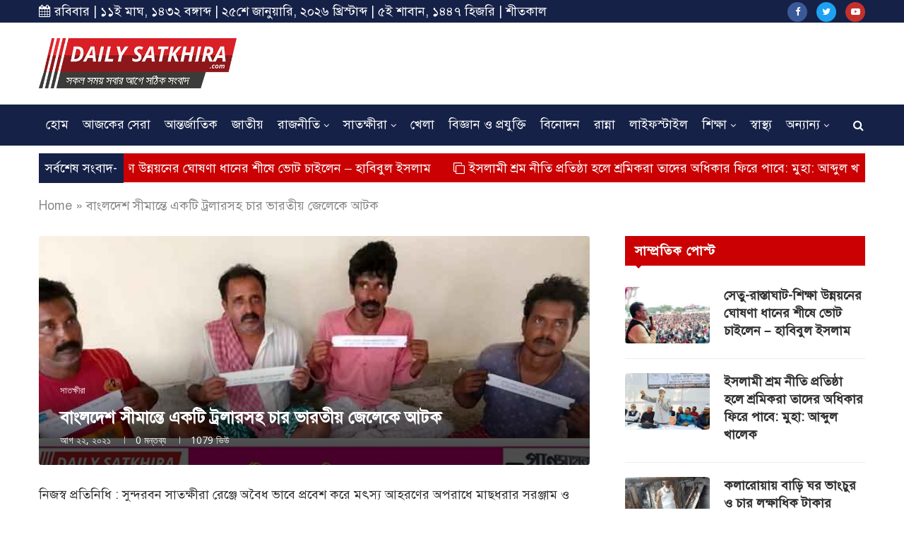

--- FILE ---
content_type: text/html; charset=UTF-8
request_url: https://dailysatkhira.com/news/156601
body_size: 24270
content:
<!DOCTYPE html>
<html lang="en-US" prefix="og: http://ogp.me/ns#">
<head><meta http-equiv="Content-Type" content="text/html; charset=utf-8">
    
	<meta http-equiv="X-UA-Compatible" content="IE=edge">
	<meta name="viewport" content="width=device-width, initial-scale=1">
	<link rel="profile" href="https://gmpg.org/xfn/11" />
			<link rel="shortcut icon" href="https://dailysatkhira.com/wp-content/uploads/2020/01/dailysatkhira-fav.png" type="image/x-icon" />
		<link rel="apple-touch-icon" sizes="180x180" href="https://dailysatkhira.com/wp-content/uploads/2020/01/dailysatkhira-fav.png">
		<link rel="alternate" type="application/rss+xml" title="ডেইলি সাতক্ষীরা RSS Feed" href="https://dailysatkhira.com/feed" />
	<link rel="alternate" type="application/atom+xml" title="ডেইলি সাতক্ষীরা Atom Feed" href="https://dailysatkhira.com/feed/atom" />
	<link rel="pingback" href="https://dailysatkhira.com/xmlrpc.php" />
	<!--[if lt IE 9]>
	<script src="https://dailysatkhira.com/wp-content/themes/soledad/js/html5.js"></script>
	<![endif]-->
	
	<title>বাংলদেশ সীমান্তে একটি ট্রলারসহ চার ভারতীয় জেলেকে আটক - ডেইলি সাতক্ষীরা</title>

<!-- This site is optimized with the Yoast SEO Premium plugin v8.4 - https://yoast.com/wordpress/plugins/seo/ -->
<link rel="canonical" href="https://dailysatkhira.com/news/156601" />
<meta property="og:locale" content="en_US" />
<meta property="og:type" content="article" />
<meta property="og:title" content="বাংলদেশ সীমান্তে একটি ট্রলারসহ চার ভারতীয় জেলেকে আটক - ডেইলি সাতক্ষীরা" />
<meta property="og:description" content="নিজস্ব প্রতিনিধি : সুন্দরবন সাতক্ষীরা রেঞ্জে অবৈধ ভাবে প্রবেশ করে মৎস্য আহরণের অপরাধে মাছধরার সরঞ্জাম ও একটি ট্রলারসহ&hellip;" />
<meta property="og:url" content="https://dailysatkhira.com/news/156601" />
<meta property="og:site_name" content="ডেইলি সাতক্ষীরা" />
<meta property="article:publisher" content="https://www.facebook.com/Daily-Satkhira-210298236053434/" />
<meta property="article:section" content="সাতক্ষীরা" />
<meta property="article:published_time" content="2021-08-22T07:46:14+00:00" />
<meta property="fb:app_id" content="210298236053434" />
<meta property="og:image" content="https://dailysatkhira.com/wp-content/uploads/2021/08/Pic-.jpg" />
<meta property="og:image:secure_url" content="https://dailysatkhira.com/wp-content/uploads/2021/08/Pic-.jpg" />
<meta property="og:image:width" content="700" />
<meta property="og:image:height" content="291" />
<meta name="twitter:card" content="summary_large_image" />
<meta name="twitter:description" content="নিজস্ব প্রতিনিধি : সুন্দরবন সাতক্ষীরা রেঞ্জে অবৈধ ভাবে প্রবেশ করে মৎস্য আহরণের অপরাধে মাছধরার সরঞ্জাম ও একটি ট্রলারসহ&hellip;" />
<meta name="twitter:title" content="বাংলদেশ সীমান্তে একটি ট্রলারসহ চার ভারতীয় জেলেকে আটক - ডেইলি সাতক্ষীরা" />
<meta name="twitter:image" content="https://dailysatkhira.com/wp-content/uploads/2021/08/Pic-.jpg" />
<script type='application/ld+json'>{"@context":"https:\/\/schema.org","@type":"Organization","url":"https:\/\/dailysatkhira.com\/","sameAs":["https:\/\/www.facebook.com\/Daily-Satkhira-210298236053434\/"],"@id":"https:\/\/dailysatkhira.com\/#organization","name":"\u09a1\u09c7\u0987\u09b2\u09bf \u09b8\u09be\u09a4\u0995\u09cd\u09b7\u09c0\u09b0\u09be","logo":"https:\/\/dailysatkhira.com\/wp-content\/uploads\/2017\/08\/daillysatkhiralogo.png"}</script>
<script type='application/ld+json'>{"@context":"https:\/\/schema.org","@type":"BreadcrumbList","itemListElement":[{"@type":"ListItem","position":1,"item":{"@id":"https:\/\/dailysatkhira.com\/","name":"Home"}},{"@type":"ListItem","position":2,"item":{"@id":"https:\/\/dailysatkhira.com\/news\/156601","name":"\u09ac\u09be\u0982\u09b2\u09a6\u09c7\u09b6 \u09b8\u09c0\u09ae\u09be\u09a8\u09cd\u09a4\u09c7 \u098f\u0995\u099f\u09bf \u099f\u09cd\u09b0\u09b2\u09be\u09b0\u09b8\u09b9 \u099a\u09be\u09b0 \u09ad\u09be\u09b0\u09a4\u09c0\u09df \u099c\u09c7\u09b2\u09c7\u0995\u09c7 \u0986\u099f\u0995"}}]}</script>
<!-- / Yoast SEO Premium plugin. -->

<link rel='dns-prefetch' href='//platform-api.sharethis.com' />
<link rel='dns-prefetch' href='//www.google.com' />
<link rel='dns-prefetch' href='//fonts.googleapis.com' />
<link rel='dns-prefetch' href='//s.w.org' />
<link rel="alternate" type="application/rss+xml" title="ডেইলি সাতক্ষীরা &raquo; Feed" href="https://dailysatkhira.com/feed" />
<link rel="alternate" type="application/rss+xml" title="ডেইলি সাতক্ষীরা &raquo; Comments Feed" href="https://dailysatkhira.com/comments/feed" />
<link rel="alternate" type="application/rss+xml" title="ডেইলি সাতক্ষীরা &raquo; বাংলদেশ সীমান্তে একটি ট্রলারসহ চার ভারতীয় জেলেকে আটক Comments Feed" href="https://dailysatkhira.com/news/156601/feed" />
		<script type="text/javascript">
			window._wpemojiSettings = {"baseUrl":"https:\/\/s.w.org\/images\/core\/emoji\/12.0.0-1\/72x72\/","ext":".png","svgUrl":"https:\/\/s.w.org\/images\/core\/emoji\/12.0.0-1\/svg\/","svgExt":".svg","source":{"concatemoji":"https:\/\/dailysatkhira.com\/wp-includes\/js\/wp-emoji-release.min.js?ver=5.2.21"}};
			!function(e,a,t){var n,r,o,i=a.createElement("canvas"),p=i.getContext&&i.getContext("2d");function s(e,t){var a=String.fromCharCode;p.clearRect(0,0,i.width,i.height),p.fillText(a.apply(this,e),0,0);e=i.toDataURL();return p.clearRect(0,0,i.width,i.height),p.fillText(a.apply(this,t),0,0),e===i.toDataURL()}function c(e){var t=a.createElement("script");t.src=e,t.defer=t.type="text/javascript",a.getElementsByTagName("head")[0].appendChild(t)}for(o=Array("flag","emoji"),t.supports={everything:!0,everythingExceptFlag:!0},r=0;r<o.length;r++)t.supports[o[r]]=function(e){if(!p||!p.fillText)return!1;switch(p.textBaseline="top",p.font="600 32px Arial",e){case"flag":return s([55356,56826,55356,56819],[55356,56826,8203,55356,56819])?!1:!s([55356,57332,56128,56423,56128,56418,56128,56421,56128,56430,56128,56423,56128,56447],[55356,57332,8203,56128,56423,8203,56128,56418,8203,56128,56421,8203,56128,56430,8203,56128,56423,8203,56128,56447]);case"emoji":return!s([55357,56424,55356,57342,8205,55358,56605,8205,55357,56424,55356,57340],[55357,56424,55356,57342,8203,55358,56605,8203,55357,56424,55356,57340])}return!1}(o[r]),t.supports.everything=t.supports.everything&&t.supports[o[r]],"flag"!==o[r]&&(t.supports.everythingExceptFlag=t.supports.everythingExceptFlag&&t.supports[o[r]]);t.supports.everythingExceptFlag=t.supports.everythingExceptFlag&&!t.supports.flag,t.DOMReady=!1,t.readyCallback=function(){t.DOMReady=!0},t.supports.everything||(n=function(){t.readyCallback()},a.addEventListener?(a.addEventListener("DOMContentLoaded",n,!1),e.addEventListener("load",n,!1)):(e.attachEvent("onload",n),a.attachEvent("onreadystatechange",function(){"complete"===a.readyState&&t.readyCallback()})),(n=t.source||{}).concatemoji?c(n.concatemoji):n.wpemoji&&n.twemoji&&(c(n.twemoji),c(n.wpemoji)))}(window,document,window._wpemojiSettings);
		</script>
		<!-- managing ads with Advanced Ads – https://wpadvancedads.com/ -->		<script>
			//@formatter:off
						advanced_ads_ready=function(){var fns=[],listener,doc=typeof document==="object"&&document,hack=doc&&doc.documentElement.doScroll,domContentLoaded="DOMContentLoaded",loaded=doc&&(hack?/^loaded|^c/:/^loaded|^i|^c/).test(doc.readyState);if(!loaded&&doc){listener=function(){doc.removeEventListener(domContentLoaded,listener);window.removeEventListener("load",listener);loaded=1;while(listener=fns.shift())listener()};doc.addEventListener(domContentLoaded,listener);window.addEventListener("load",listener)}return function(fn){loaded?setTimeout(fn,0):fns.push(fn)}}();
			</script><style type="text/css">
img.wp-smiley,
img.emoji {
	display: inline !important;
	border: none !important;
	box-shadow: none !important;
	height: 1em !important;
	width: 1em !important;
	margin: 0 .07em !important;
	vertical-align: -0.1em !important;
	background: none !important;
	padding: 0 !important;
}
</style>
	<link rel='stylesheet' id='wp-block-library-css'  href='https://dailysatkhira.com/wp-includes/css/dist/block-library/style.min.css?ver=5.2.21' type='text/css' media='all' />
<link rel='stylesheet' id='wp-block-library-theme-css'  href='https://dailysatkhira.com/wp-includes/css/dist/block-library/theme.min.css?ver=5.2.21' type='text/css' media='all' />
<link rel='stylesheet' id='contact-form-7-css'  href='https://dailysatkhira.com/wp-content/plugins/contact-form-7/includes/css/styles.css?ver=5.1.7' type='text/css' media='all' />
<link rel='stylesheet' id='pj-news-ticker-css'  href='https://dailysatkhira.com/wp-content/plugins/pj-news-ticker/public/css/pj-news-ticker.css?ver=1.6' type='text/css' media='all' />
<link rel='stylesheet' id='share-this-share-buttons-sticky-css'  href='https://dailysatkhira.com/wp-content/plugins/sharethis-share-buttons/css/mu-style.css?ver=5.2.21' type='text/css' media='all' />
<link rel='stylesheet' id='penci-fonts-css'  href='//fonts.googleapis.com/css?family=PT+Serif%3A300%2C300italic%2C400%2C400italic%2C500%2C500italic%2C700%2C700italic%2C800%2C800italic%7CPlayfair+Display+SC%3A300%2C300italic%2C400%2C400italic%2C500%2C500italic%2C700%2C700italic%2C800%2C800italic%7CMontserrat%3A300%2C300italic%2C400%2C400italic%2C500%2C500italic%2C700%2C700italic%2C800%2C800italic%7CRoboto%3A300%2C300italic%2C400%2C400italic%2C500%2C500italic%2C700%2C700italic%2C800%2C800italic%7COpen+Sans%3A300%2C300italic%2C400%2C400italic%2C500%2C500italic%2C700%2C700italic%2C800%2C800italic%26subset%3Dcyrillic%2Ccyrillic-ext%2Cgreek%2Cgreek-ext%2Clatin-ext&#038;ver=1.0' type='text/css' media='all' />
<link rel='stylesheet' id='penci_style-css'  href='https://dailysatkhira.com/wp-content/themes/soledad/style.css?ver=6.3.1' type='text/css' media='all' />
<script type='text/javascript' src='https://dailysatkhira.com/wp-includes/js/jquery/jquery.js?ver=1.12.4-wp'></script>
<script type='text/javascript' src='https://dailysatkhira.com/wp-includes/js/jquery/jquery-migrate.min.js?ver=1.4.1'></script>
<script type='text/javascript' src='https://dailysatkhira.com/wp-content/plugins/pj-news-ticker/public/js/pj-news-ticker.js?ver=1.6'></script>
<script type='text/javascript' src='//platform-api.sharethis.com/js/sharethis.js#property=5e33c51ecbd71900127c0f88&#038;product=inline-buttons'></script>
<link rel='https://api.w.org/' href='https://dailysatkhira.com/wp-json/' />
<link rel="EditURI" type="application/rsd+xml" title="RSD" href="https://dailysatkhira.com/xmlrpc.php?rsd" />
<link rel="wlwmanifest" type="application/wlwmanifest+xml" href="https://dailysatkhira.com/wp-includes/wlwmanifest.xml" /> 
<meta name="generator" content="WordPress 5.2.21" />
<link rel='shortlink' href='https://dailysatkhira.com/?p=156601' />
<link rel="alternate" type="application/json+oembed" href="https://dailysatkhira.com/wp-json/oembed/1.0/embed?url=https%3A%2F%2Fdailysatkhira.com%2Fnews%2F156601" />
<link rel="alternate" type="text/xml+oembed" href="https://dailysatkhira.com/wp-json/oembed/1.0/embed?url=https%3A%2F%2Fdailysatkhira.com%2Fnews%2F156601&#038;format=xml" />
	<script type="text/javascript">
	    var ajaxurl = 'https://dailysatkhira.com/wp-admin/admin-ajax.php';
	</script>

	<style type="text/css">
		.ajax-calendar{
			position:relative;
		}

		#bddp_ac_widget th {
		background: none repeat scroll 0 0 #2cb2bc;
		color: #FFFFFF;
		font-weight: normal;
		padding: 5px 1px;
		text-align: center;
		 font-size: 16px;
		}
		#bddp_ac_widget {
			padding: 5px;
		}
		
		#bddp_ac_widget td {
			border: 1px solid #CCCCCC;
			text-align: center;
		}
		
		#my-calendar a {
			background: none repeat scroll 0 0 #008000;
			color: #FFFFFF;
			display: block;
			padding: 6px 0;
			width: 100% !important;
		}
		#my-calendar{
			width:100%;
		}
		
		
		#my_calender span {
			display: block;
			padding: 6px 0;
			width: 100% !important;
		}
		
		#today a,#today span {
			   background: none repeat scroll 0 0 #2cb2bc !important;
			color: #FFFFFF;
		}
		#bddp_ac_widget #my_year {
			float: right;
		}
		.select_ca #my_month {
			float: left;
		}

	</style>
				<meta property="fb:pages" content="210298236053434" />
							<meta property="ia:markup_url" content="https://dailysatkhira.com/news/156601?ia_markup=1" />
						<link rel="amphtml" href="https://dailysatkhira.com/news/156601?amp_markup=1">
		    <style type="text/css">
				h1, h2, h3, h4, h5, h6, h2.penci-heading-video, #navigation .menu li a, .penci-photo-2-effect figcaption h2, .headline-title, a.penci-topbar-post-title, #sidebar-nav .menu li a, .penci-slider .pencislider-container .pencislider-content .pencislider-title, .penci-slider
		.pencislider-container .pencislider-content .pencislider-button,
		.author-quote span, .penci-more-link a.more-link, .penci-post-share-box .dt-share, .post-share a .dt-share, .author-content h5, .post-pagination h5, .post-box-title, .penci-countdown .countdown-amount, .penci-countdown .countdown-period, .penci-pagination a, .penci-pagination .disable-url, ul.footer-socials li a span,
		.widget input[type="submit"], .widget button[type="submit"], .penci-sidebar-content .widget-title, #respond h3.comment-reply-title span, .widget-social.show-text a span, .footer-widget-wrapper .widget .widget-title,
		.container.penci-breadcrumb span, .container.penci-breadcrumb span a, .penci-container-inside.penci-breadcrumb span, .penci-container-inside.penci-breadcrumb span a, .container.penci-breadcrumb span, .container.penci-breadcrumb span a, .error-404 .go-back-home a, .post-entry .penci-portfolio-filter ul li a, .penci-portfolio-filter ul li a, .portfolio-overlay-content .portfolio-short .portfolio-title a, .home-featured-cat-content .magcat-detail h3 a, .post-entry blockquote cite,
		.post-entry blockquote .author, .tags-share-box.hide-tags.page-share .share-title, .widget ul.side-newsfeed li .side-item .side-item-text h4 a, .thecomment .comment-text span.author, .thecomment .comment-text span.author a, .post-comments span.reply a, #respond h3, #respond label, .wpcf7 label, #respond #submit, .wpcf7 input[type="submit"], .widget_wysija input[type="submit"], .archive-box span,
		.archive-box h1, .gallery .gallery-caption, .contact-form input[type=submit], ul.penci-topbar-menu > li a, div.penci-topbar-menu > ul > li a, .featured-style-29 .penci-featured-slider-button a, .pencislider-container .pencislider-content .pencislider-title, .pencislider-container
		.pencislider-content .pencislider-button, ul.homepage-featured-boxes .penci-fea-in.boxes-style-3 h4 span span, .pencislider-container .pencislider-content .pencislider-button, .woocommerce div.product .woocommerce-tabs .panel #respond .comment-reply-title, .penci-recipe-index-wrap .penci-index-more-link a, .penci-menu-hbg .menu li a, #sidebar-nav .menu li a, .penci-readmore-btn.penci-btn-make-button a, 
		.bos_searchbox_widget_class #flexi_searchbox h1, .bos_searchbox_widget_class #flexi_searchbox h2, .bos_searchbox_widget_class #flexi_searchbox h3, .bos_searchbox_widget_class #flexi_searchbox h4,
		.bos_searchbox_widget_class #flexi_searchbox #b_searchboxInc .b_submitButton_wrapper .b_submitButton:hover, .bos_searchbox_widget_class #flexi_searchbox #b_searchboxInc .b_submitButton_wrapper .b_submitButton,
		.penci-featured-cat-seemore.penci-btn-make-button a, .penci-menu-hbg-inner .penci-hbg_sitetitle { font-family: 'Roboto', sans-serif; font-weight: normal; }
		.featured-style-29 .penci-featured-slider-button a, #bbpress-forums #bbp-search-form .button{ font-weight: bold; }
						body, textarea, #respond textarea, .widget input[type="text"], .widget input[type="email"], .widget input[type="date"], .widget input[type="number"], .wpcf7 textarea, .mc4wp-form input, #respond input, .wpcf7 input, #searchform input.search-input, ul.homepage-featured-boxes .penci-fea-in
		h4, .widget.widget_categories ul li span.category-item-count, .about-widget .about-me-heading, .widget ul.side-newsfeed li .side-item .side-item-text .side-item-meta { font-family: 'Open Sans', sans-serif; }
		p { line-height: 1.8; }
								#navigation .menu li a, .penci-menu-hbg .menu li a, #sidebar-nav .menu li a { font-family: 'Roboto', sans-serif; font-weight: normal; }
				.penci-hide-tagupdated{ display: none !important; }
								.header-slogan .header-slogan-text { font-size:18px; }
						body, .widget ul li a{ font-size: 18px; }
		.widget ul li, .post-entry, p, .post-entry p { font-size: 18px; line-height: 1.8; }
						h1, h2, h3, h4, h5, h6, #sidebar-nav .menu li a, #navigation .menu li a, a.penci-topbar-post-title, .penci-slider .pencislider-container .pencislider-content .pencislider-title, .penci-slider .pencislider-container .pencislider-content .pencislider-button,
		.headline-title, .author-quote span, .penci-more-link a.more-link, .author-content h5, .post-pagination h5, .post-box-title, .penci-countdown .countdown-amount, .penci-countdown .countdown-period, .penci-pagination a, .penci-pagination .disable-url, ul.footer-socials li a span,
		.penci-sidebar-content .widget-title, #respond h3.comment-reply-title span, .widget-social.show-text a span, .footer-widget-wrapper .widget .widget-title, .error-404 .go-back-home a, .home-featured-cat-content .magcat-detail h3 a, .post-entry blockquote cite, .pencislider-container .pencislider-content .pencislider-title, .pencislider-container
		.pencislider-content .pencislider-button, .post-entry blockquote .author, .tags-share-box.hide-tags.page-share .share-title, .widget ul.side-newsfeed li .side-item .side-item-text h4 a, .thecomment .comment-text span.author, .thecomment .comment-text span.author a, #respond h3, #respond label, .wpcf7 label, #respond #submit, .wpcf7 input[type="submit"], .widget_wysija input[type="submit"], .archive-box span,
		.archive-box h1, .gallery .gallery-caption, .widget input[type="submit"], .widget button[type="submit"], .contact-form input[type=submit], ul.penci-topbar-menu > li a, div.penci-topbar-menu > ul > li a, .penci-recipe-index-wrap .penci-index-more-link a, #bbpress-forums #bbp-search-form .button, .penci-menu-hbg .menu li a, #sidebar-nav .menu li a, .penci-readmore-btn.penci-btn-make-button a, .penci-featured-cat-seemore.penci-btn-make-button a, .penci-menu-hbg-inner .penci-hbg_sitetitle { font-weight: 600; }
						.penci-image-holder, .standard-post-image img, .penci-overlay-over:before, .penci-overlay-over .overlay-border, .penci-grid li .item img, 
		.penci-masonry .item-masonry a img, .penci-grid .list-post.list-boxed-post, .penci-grid li.list-boxed-post-2 .content-boxed-2, .grid-mixed, 
		.penci-grid li.typography-style .overlay-typography, .penci-grid li.typography-style .overlay-typography:before, .penci-grid li.typography-style .overlay-typography:after, 
		.container-single .post-image, .home-featured-cat-content .mag-photo .mag-overlay-photo, .mag-single-slider-overlay, ul.homepage-featured-boxes li .penci-fea-in:before, ul.homepage-featured-boxes li .penci-fea-in:after, ul.homepage-featured-boxes .penci-fea-in .fea-box-img:after, ul.homepage-featured-boxes li .penci-fea-in, .penci-slider38-overlay { border-radius: 4px; -webkit-border-radius: 4px; }
		.penci-featured-content-right:before{ border-top-right-radius: 4px; border-bottom-right-radius: 4px; }
		.penci-slider4-overlay, .penci-slide-overlay .overlay-link, .featured-style-29 .featured-slider-overlay, .penci-widget-slider-overlay{ border-radius: 4px; -webkit-border-radius: 4px; }
		.penci-flat-overlay .penci-slide-overlay .penci-mag-featured-content:before{ border-bottom-left-radius: 4px; border-bottom-right-radius: 4px; }
						.featured-area .penci-image-holder, .featured-area .penci-slider4-overlay, .featured-area .penci-slide-overlay .overlay-link, .featured-style-29 .featured-slider-overlay, .penci-slider38-overlay{ border-radius: ; -webkit-border-radius: ; }
		.penci-featured-content-right:before{ border-top-right-radius: 4px; border-bottom-right-radius: 4px; }
		.penci-flat-overlay .penci-slide-overlay .penci-mag-featured-content:before{ border-bottom-left-radius: 4px; border-bottom-right-radius: 4px; }
						.container-single .post-image{ border-radius: 4x; -webkit-border-radius: 4x; }
						.penci-mega-thumbnail .penci-image-holder{ border-radius: ; -webkit-border-radius: ; }
						#navigation .menu li a, .penci-menu-hbg .menu li a, #sidebar-nav .menu li a { font-weight: 600; }
																#header .inner-header .container { padding:10px 0; }
						#logo a { max-width:280px; }
		@media only screen and (max-width: 960px) and (min-width: 768px){ #logo img{ max-width: 100%; } }
																.widget ul li, .grid-mixed, .penci-post-box-meta, .penci-pagination.penci-ajax-more a.penci-ajax-more-button, .widget-social a i, .penci-home-popular-posts, .header-header-1.has-bottom-line, .header-header-4.has-bottom-line, .header-header-7.has-bottom-line, .container-single .post-entry .post-tags a, .tags-share-box, .post-author, .post-pagination, .post-related, .post-comments .post-title-box, .comments .comment, #respond textarea, .wpcf7 textarea, #respond input, .wpcf7 input, .widget_wysija input, #respond h3, #searchform input.search-input, .post-password-form input[type="text"], .post-password-form input[type="email"], .post-password-form input[type="password"], .post-password-form input[type="number"], .penci-recipe, .penci-recipe-heading, .penci-recipe-ingredients, .penci-recipe-notes, .penci-pagination ul.page-numbers li span, .penci-pagination ul.page-numbers li a, #comments_pagination span, #comments_pagination a, body.author .post-author, .tags-share-box.hide-tags.page-share, .penci-grid li.list-post, .penci-grid li.list-boxed-post-2 .content-boxed-2, .home-featured-cat-content .mag-post-box, .home-featured-cat-content.style-2 .mag-post-box.first-post, .home-featured-cat-content.style-10 .mag-post-box.first-post, .widget select, .widget ul ul, .widget input[type="text"], .widget input[type="email"], .widget input[type="date"], .widget input[type="number"], .widget input[type="search"], .widget .tagcloud a, #wp-calendar tbody td, .woocommerce div.product .entry-summary div[itemprop="description"] td, .woocommerce div.product .entry-summary div[itemprop="description"] th, .woocommerce div.product .woocommerce-tabs #tab-description td, .woocommerce div.product .woocommerce-tabs #tab-description th, .woocommerce-product-details__short-description td, th, .woocommerce ul.cart_list li, .woocommerce ul.product_list_widget li, .woocommerce .widget_shopping_cart .total, .woocommerce.widget_shopping_cart .total, .woocommerce .woocommerce-product-search input[type="search"], .woocommerce nav.woocommerce-pagination ul li a, .woocommerce nav.woocommerce-pagination ul li span, .woocommerce div.product .product_meta, .woocommerce div.product .woocommerce-tabs ul.tabs, .woocommerce div.product .related > h2, .woocommerce div.product .upsells > h2, .woocommerce #reviews #comments ol.commentlist li .comment-text, .woocommerce table.shop_table td, .post-entry td, .post-entry th, #add_payment_method .cart-collaterals .cart_totals tr td, #add_payment_method .cart-collaterals .cart_totals tr th, .woocommerce-cart .cart-collaterals .cart_totals tr td, .woocommerce-cart .cart-collaterals .cart_totals tr th, .woocommerce-checkout .cart-collaterals .cart_totals tr td, .woocommerce-checkout .cart-collaterals .cart_totals tr th, .woocommerce-cart .cart-collaterals .cart_totals table, .woocommerce-cart table.cart td.actions .coupon .input-text, .woocommerce table.shop_table a.remove, .woocommerce form .form-row .input-text, .woocommerce-page form .form-row .input-text, .woocommerce .woocommerce-error, .woocommerce .woocommerce-info, .woocommerce .woocommerce-message, .woocommerce form.checkout_coupon, .woocommerce form.login, .woocommerce form.register, .woocommerce form.checkout table.shop_table, .woocommerce-checkout #payment ul.payment_methods, .post-entry table, .wrapper-penci-review, .penci-review-container.penci-review-count, #penci-demobar .style-toggle, #widget-area, .post-entry hr, .wpb_text_column hr, #buddypress .dir-search input[type=search], #buddypress .dir-search input[type=text], #buddypress .groups-members-search input[type=search], #buddypress .groups-members-search input[type=text], #buddypress ul.item-list, #buddypress .profile[role=main], #buddypress select, #buddypress div.pagination .pagination-links span, #buddypress div.pagination .pagination-links a, #buddypress div.pagination .pag-count, #buddypress div.pagination .pagination-links a:hover, #buddypress ul.item-list li, #buddypress table.forum tr td.label, #buddypress table.messages-notices tr td.label, #buddypress table.notifications tr td.label, #buddypress table.notifications-settings tr td.label, #buddypress table.profile-fields tr td.label, #buddypress table.wp-profile-fields tr td.label, #buddypress table.profile-fields:last-child, #buddypress form#whats-new-form textarea, #buddypress .standard-form input[type=text], #buddypress .standard-form input[type=color], #buddypress .standard-form input[type=date], #buddypress .standard-form input[type=datetime], #buddypress .standard-form input[type=datetime-local], #buddypress .standard-form input[type=email], #buddypress .standard-form input[type=month], #buddypress .standard-form input[type=number], #buddypress .standard-form input[type=range], #buddypress .standard-form input[type=search], #buddypress .standard-form input[type=password], #buddypress .standard-form input[type=tel], #buddypress .standard-form input[type=time], #buddypress .standard-form input[type=url], #buddypress .standard-form input[type=week], .bp-avatar-nav ul, .bp-avatar-nav ul.avatar-nav-items li.current, #bbpress-forums li.bbp-body ul.forum, #bbpress-forums li.bbp-body ul.topic, #bbpress-forums li.bbp-footer, .bbp-pagination-links a, .bbp-pagination-links span.current, .wrapper-boxed .bbp-pagination-links a:hover, .wrapper-boxed .bbp-pagination-links span.current, #buddypress .standard-form select, #buddypress .standard-form input[type=password], #buddypress .activity-list li.load-more a, #buddypress .activity-list li.load-newest a, #buddypress ul.button-nav li a, #buddypress div.generic-button a, #buddypress .comment-reply-link, #bbpress-forums div.bbp-template-notice.info, #bbpress-forums #bbp-search-form #bbp_search, #bbpress-forums .bbp-forums-list, #bbpress-forums #bbp_topic_title, #bbpress-forums #bbp_topic_tags, #bbpress-forums .wp-editor-container, .widget_display_stats dd, .widget_display_stats dt, div.bbp-forum-header, div.bbp-topic-header, div.bbp-reply-header, .widget input[type="text"], .widget input[type="email"], .widget input[type="date"], .widget input[type="number"], .widget input[type="search"], .widget input[type="password"], blockquote.wp-block-quote, .post-entry blockquote.wp-block-quote, .wp-block-quote:not(.is-large):not(.is-style-large), .post-entry pre, .wp-block-pullquote:not(.is-style-solid-color), .post-entry hr.wp-block-separator, .wp-block-separator, .wp-block-latest-posts, .wp-block-yoast-how-to-block ol.schema-how-to-steps, .wp-block-yoast-how-to-block ol.schema-how-to-steps li, .wp-block-yoast-faq-block .schema-faq-section{ border-color: #eeeeee; }
		.penci-recipe-index-wrap h4.recipe-index-heading > span:before, .penci-recipe-index-wrap h4.recipe-index-heading > span:after{ border-color: #eeeeee; opacity: 1; }
		.tags-share-box .single-comment-o:after, .post-share a.penci-post-like:after{ background-color: #eeeeee; }
		.penci-grid .list-post.list-boxed-post{ border-color: #eeeeee !important; }
		.penci-post-box-meta.penci-post-box-grid:before, .woocommerce .widget_price_filter .ui-slider .ui-slider-range{ background-color: #eeeeee; }
		.penci-pagination.penci-ajax-more a.penci-ajax-more-button.loading-posts{ border-color: #eeeeee !important; }
		.penci-vernav-enable .penci-menu-hbg{ box-shadow: none; -webkit-box-shadow: none; -moz-box-shadow: none; }
		.penci-vernav-enable.penci-vernav-poleft .penci-menu-hbg{ border-right: 1px solid #eeeeee; }
		.penci-vernav-enable.penci-vernav-poright .penci-menu-hbg{ border-left: 1px solid #eeeeee; }
				
				.penci-menuhbg-toggle:hover .lines-button:after, .penci-menuhbg-toggle:hover .penci-lines:before, .penci-menuhbg-toggle:hover .penci-lines:after{ background: #ca0002; }
		a, .post-entry .penci-portfolio-filter ul li a:hover, .penci-portfolio-filter ul li a:hover, .penci-portfolio-filter ul li.active a, .post-entry .penci-portfolio-filter ul li.active a, .penci-countdown .countdown-amount, .archive-box h1, .post-entry a, .container.penci-breadcrumb span a:hover, .post-entry blockquote:before, .post-entry blockquote cite, .post-entry blockquote .author, .wpb_text_column blockquote:before, .wpb_text_column blockquote cite, .wpb_text_column blockquote .author, .penci-pagination a:hover, ul.penci-topbar-menu > li a:hover, div.penci-topbar-menu > ul > li a:hover, .penci-recipe-heading a.penci-recipe-print, .main-nav-social a:hover, .widget-social .remove-circle a:hover i, .penci-recipe-index .cat > a.penci-cat-name, #bbpress-forums li.bbp-body ul.forum li.bbp-forum-info a:hover, #bbpress-forums li.bbp-body ul.topic li.bbp-topic-title a:hover, #bbpress-forums li.bbp-body ul.forum li.bbp-forum-info .bbp-forum-content a, #bbpress-forums li.bbp-body ul.topic p.bbp-topic-meta a, #bbpress-forums .bbp-breadcrumb a:hover, #bbpress-forums .bbp-forum-freshness a:hover, #bbpress-forums .bbp-topic-freshness a:hover, #buddypress ul.item-list li div.item-title a, #buddypress ul.item-list li h4 a, #buddypress .activity-header a:first-child, #buddypress .comment-meta a:first-child, #buddypress .acomment-meta a:first-child, div.bbp-template-notice a:hover, .penci-menu-hbg .menu li a .indicator:hover, .penci-menu-hbg .menu li a:hover, #sidebar-nav .menu li a:hover, .penci-rlt-popup .rltpopup-meta .rltpopup-title:hover{ color: #ca0002; }
		.penci-home-popular-post ul.slick-dots li button:hover, .penci-home-popular-post ul.slick-dots li.slick-active button, .post-entry blockquote .author span:after, .error-image:after, .error-404 .go-back-home a:after, .penci-header-signup-form, .woocommerce span.onsale, .woocommerce #respond input#submit:hover, .woocommerce a.button:hover, .woocommerce button.button:hover, .woocommerce input.button:hover, .woocommerce nav.woocommerce-pagination ul li span.current, .woocommerce div.product .entry-summary div[itemprop="description"]:before, .woocommerce div.product .entry-summary div[itemprop="description"] blockquote .author span:after, .woocommerce div.product .woocommerce-tabs #tab-description blockquote .author span:after, .woocommerce #respond input#submit.alt:hover, .woocommerce a.button.alt:hover, .woocommerce button.button.alt:hover, .woocommerce input.button.alt:hover, #top-search.shoping-cart-icon > a > span, #penci-demobar .buy-button, #penci-demobar .buy-button:hover, .penci-recipe-heading a.penci-recipe-print:hover, .penci-review-process span, .penci-review-score-total, #navigation.menu-style-2 ul.menu ul:before, #navigation.menu-style-2 .menu ul ul:before, .penci-go-to-top-floating, .post-entry.blockquote-style-2 blockquote:before, #bbpress-forums #bbp-search-form .button, #bbpress-forums #bbp-search-form .button:hover, .wrapper-boxed .bbp-pagination-links span.current, #bbpress-forums #bbp_reply_submit:hover, #bbpress-forums #bbp_topic_submit:hover, #buddypress .dir-search input[type=submit], #buddypress .groups-members-search input[type=submit], #buddypress button:hover, #buddypress a.button:hover, #buddypress a.button:focus, #buddypress input[type=button]:hover, #buddypress input[type=reset]:hover, #buddypress ul.button-nav li a:hover, #buddypress ul.button-nav li.current a, #buddypress div.generic-button a:hover, #buddypress .comment-reply-link:hover, #buddypress input[type=submit]:hover, #buddypress div.pagination .pagination-links .current, #buddypress div.item-list-tabs ul li.selected a, #buddypress div.item-list-tabs ul li.current a, #buddypress div.item-list-tabs ul li a:hover, #buddypress table.notifications thead tr, #buddypress table.notifications-settings thead tr, #buddypress table.profile-settings thead tr, #buddypress table.profile-fields thead tr, #buddypress table.wp-profile-fields thead tr, #buddypress table.messages-notices thead tr, #buddypress table.forum thead tr, #buddypress input[type=submit] { background-color: #ca0002; }
		.penci-pagination ul.page-numbers li span.current, #comments_pagination span { color: #fff; background: #ca0002; border-color: #ca0002; }
		.footer-instagram h4.footer-instagram-title > span:before, .woocommerce nav.woocommerce-pagination ul li span.current, .penci-pagination.penci-ajax-more a.penci-ajax-more-button:hover, .penci-recipe-heading a.penci-recipe-print:hover, .home-featured-cat-content.style-14 .magcat-padding:before, .wrapper-boxed .bbp-pagination-links span.current, #buddypress .dir-search input[type=submit], #buddypress .groups-members-search input[type=submit], #buddypress button:hover, #buddypress a.button:hover, #buddypress a.button:focus, #buddypress input[type=button]:hover, #buddypress input[type=reset]:hover, #buddypress ul.button-nav li a:hover, #buddypress ul.button-nav li.current a, #buddypress div.generic-button a:hover, #buddypress .comment-reply-link:hover, #buddypress input[type=submit]:hover, #buddypress div.pagination .pagination-links .current, #buddypress input[type=submit], #searchform.penci-hbg-search-form input.search-input:hover, #searchform.penci-hbg-search-form input.search-input:focus { border-color: #ca0002; }
		.woocommerce .woocommerce-error, .woocommerce .woocommerce-info, .woocommerce .woocommerce-message { border-top-color: #ca0002; }
		.penci-slider ol.penci-control-nav li a.penci-active, .penci-slider ol.penci-control-nav li a:hover, .penci-related-carousel .owl-dot.active span, .penci-owl-carousel-slider .owl-dot.active span{ border-color: #ca0002; background-color: #ca0002; }
		.woocommerce .woocommerce-message:before, .woocommerce form.checkout table.shop_table .order-total .amount, .woocommerce ul.products li.product .price ins, .woocommerce ul.products li.product .price, .woocommerce div.product p.price ins, .woocommerce div.product span.price ins, .woocommerce div.product p.price, .woocommerce div.product .entry-summary div[itemprop="description"] blockquote:before, .woocommerce div.product .woocommerce-tabs #tab-description blockquote:before, .woocommerce div.product .entry-summary div[itemprop="description"] blockquote cite, .woocommerce div.product .entry-summary div[itemprop="description"] blockquote .author, .woocommerce div.product .woocommerce-tabs #tab-description blockquote cite, .woocommerce div.product .woocommerce-tabs #tab-description blockquote .author, .woocommerce div.product .product_meta > span a:hover, .woocommerce div.product .woocommerce-tabs ul.tabs li.active, .woocommerce ul.cart_list li .amount, .woocommerce ul.product_list_widget li .amount, .woocommerce table.shop_table td.product-name a:hover, .woocommerce table.shop_table td.product-price span, .woocommerce table.shop_table td.product-subtotal span, .woocommerce-cart .cart-collaterals .cart_totals table td .amount, .woocommerce .woocommerce-info:before, .woocommerce div.product span.price, .penci-container-inside.penci-breadcrumb span a:hover { color: #ca0002; }
		.standard-content .penci-more-link.penci-more-link-button a.more-link, .penci-readmore-btn.penci-btn-make-button a, .penci-featured-cat-seemore.penci-btn-make-button a{ background-color: #ca0002; color: #fff; }
		.penci-vernav-toggle:before{ border-top-color: #ca0002; color: #fff; }
						ul.homepage-featured-boxes .penci-fea-in h4 span span, ul.homepage-featured-boxes .penci-fea-in.boxes-style-3 h4 span span { font-size: 18px; }
						.penci-home-popular-post .item-related h3 a { font-size: 18px; }
								.penci-top-bar, ul.penci-topbar-menu ul.sub-menu, div.penci-topbar-menu > ul ul.sub-menu { background-color: #152147; }
						.headline-title { background-color: #ca0002; }
														a.penci-topbar-post-title:hover { color: #ca0002; }
						a.penci-topbar-post-title { text-transform: none; letter-spacing: 0; }
								ul.penci-topbar-menu > li a, div.penci-topbar-menu > ul > li a { text-transform: none; font-size: 12px; }
								a.penci-topbar-post-title { font-size: 14px; }
						ul.penci-topbar-menu > li > a, div.penci-topbar-menu > ul > li > a { font-size: 16px; }
						ul.penci-topbar-menu ul.sub-menu > li a, div.penci-topbar-menu ul.sub-menu > li a { font-size: 14px; }
												ul.penci-topbar-menu > li a:hover, div.penci-topbar-menu > ul > li a:hover { color: #ca0002; }
										.penci-topbar-social a:hover { color: #ca0002; }
												#navigation, .show-search { background: #152147; }
												#navigation .menu li a { color:  #ffffff; }
						#navigation .menu li a:hover, #navigation .menu li.current-menu-item > a, #navigation .menu > li.current_page_item > a, #navigation .menu li:hover > a, #navigation .menu > li.current-menu-ancestor > a, #navigation .menu > li.current-menu-item > a { color:  #ffffff; }
		#navigation ul.menu > li > a:before, #navigation .menu > ul > li > a:before { background: #ffffff; }
						#navigation.menu-item-padding .menu > li > a:hover, #navigation.menu-item-padding .menu > li:hover > a, #navigation.menu-item-padding .menu > li.current-menu-item > a, #navigation.menu-item-padding .menu > li.current_page_item > a, #navigation.menu-item-padding .menu > li.current-menu-ancestor > a, #navigation.menu-item-padding .menu > li.current-menu-item > a { background-color:  #ca0002; }
						#navigation .menu .sub-menu, #navigation .menu .children, #navigation ul.menu > li.megamenu > ul.sub-menu { background-color:  #152147; }
																		#navigation .penci-megamenu .penci-mega-child-categories a.cat-active, #navigation .menu .penci-megamenu .penci-mega-child-categories a:hover, #navigation .menu .penci-megamenu .penci-mega-latest-posts .penci-mega-post a:hover { color: #ca0002; }
		#navigation .penci-megamenu .penci-mega-thumbnail .mega-cat-name { background: #ca0002; }
						.header-social a i, .main-nav-social a { font-size: 14px; }
						#top-search .search-click{ font-size: 16px; }
								#navigation .menu li a { text-transform: none; letter-spacing: 0; }
		#navigation .penci-megamenu .post-mega-title a{ text-transform: uppercase; letter-spacing: 1px; }
						#navigation ul.menu > li > a, #navigation .menu > ul > li > a { font-size: 18px; }
						#navigation ul.menu ul a, #navigation .menu ul ul a { font-size: 16px; }
						#navigation .penci-megamenu .post-mega-title a { font-size:16px; }
						#navigation .penci-megamenu .penci-mega-child-categories a { font-size: 16px; }
						#sidebar-nav .menu li a { font-size: 14px; }
						.penci-menu-hbg .menu li a { font-size: 18px; }
						.penci-menu-hbg .menu ul.sub-menu li a { font-size: 16px; }
								#navigation .penci-megamenu .post-mega-title a { text-transform: none; letter-spacing: 0; }
										#navigation .menu .sub-menu li a { color:  #ffffff; }
						#navigation .menu .sub-menu li a:hover, #navigation .menu .sub-menu li.current-menu-item > a, #navigation .sub-menu li:hover > a { color:  #eeeeee; }
		#navigation ul.menu ul a:before, #navigation .menu ul ul a:before { background-color: #eeeeee;   -webkit-box-shadow: 5px -2px 0 #eeeeee;  -moz-box-shadow: 5px -2px 0 #eeeeee;  -ms-box-shadow: 5px -2px 0 #eeeeee;  box-shadow: 5px -2px 0 #eeeeee; }
						#navigation.menu-style-2 ul.menu ul:before, #navigation.menu-style-2 .menu ul ul:before { background-color: #152147; }
						#top-search > a, #navigation .button-menu-mobile { color: #ffffff; }
		.show-search #searchform input.search-input::-webkit-input-placeholder{ color: #ffffff; }
		.show-search #searchform input.search-input:-moz-placeholder { color: #ffffff; opacity: 1;}
		.show-search #searchform input.search-input::-moz-placeholder {color: #ffffff; opacity: 1; }
		.show-search #searchform input.search-input:-ms-input-placeholder { color: #ffffff; }
		.show-search #searchform input.search-input{ color: #ffffff; }
						.show-search a.close-search { color: #ffffff; }
						.penci-featured-content .feat-text h3 a, .featured-style-35 .feat-text-right h3 a, .featured-style-4 .penci-featured-content .feat-text h3 a, .penci-mag-featured-content h3 a, .pencislider-container .pencislider-content .pencislider-title { text-transform: none; letter-spacing: 0; }
						.penci-home-popular-post .item-related h3 a { text-transform: none; letter-spacing: 0; }
						.home-featured-cat-content, .penci-featured-cat-seemore, .penci-featured-cat-custom-ads, .home-featured-cat-content.style-8 { margin-bottom: 50px; }
		.home-featured-cat-content.style-8 .penci-grid li.list-post:last-child{ margin-bottom: 0; }
		.home-featured-cat-content.style-3, .home-featured-cat-content.style-11{ margin-bottom: 40px; }
		.home-featured-cat-content.style-7{ margin-bottom: 24px; }
		.home-featured-cat-content.style-13{ margin-bottom: 30px; }
		.penci-featured-cat-seemore, .penci-featured-cat-custom-ads{ margin-top: -30px; }
		.penci-featured-cat-seemore.penci-seemore-style-7, .mag-cat-style-7 .penci-featured-cat-custom-ads{ margin-top: -28px; }
		.penci-featured-cat-seemore.penci-seemore-style-8, .mag-cat-style-8 .penci-featured-cat-custom-ads{ margin-top: 10px; }
		.penci-featured-cat-seemore.penci-seemore-style-13, .mag-cat-style-13 .penci-featured-cat-custom-ads{ margin-top: -30px; }
										.penci-homepage-title.penci-magazine-title h3 a, .penci-border-arrow.penci-homepage-title .inner-arrow { font-size: 18px; }
								.penci-header-signup-form { padding-top: px; }
		.penci-header-signup-form { padding-bottom: px; }
				.penci-header-signup-form { background-color: #ca0002; }
																						.header-social a:hover i, .main-nav-social a:hover, .penci-menuhbg-toggle:hover .lines-button:after, .penci-menuhbg-toggle:hover .penci-lines:before, .penci-menuhbg-toggle:hover .penci-lines:after {   color: #ca0002; }
																#sidebar-nav .menu li a:hover, .header-social.sidebar-nav-social a:hover i, #sidebar-nav .menu li a .indicator:hover, #sidebar-nav .menu .sub-menu li a .indicator:hover{ color: #ca0002; }
		#sidebar-nav-logo:before{ background-color: #ca0002; }
														.penci-slide-overlay .overlay-link, .penci-slider38-overlay { opacity: ; }
		.penci-item-mag:hover .penci-slide-overlay .overlay-link, .featured-style-38 .item:hover .penci-slider38-overlay { opacity: ; }
		.penci-featured-content .featured-slider-overlay { opacity: ; }
																				.featured-style-29 .featured-slider-overlay { opacity: ; }
																						.header-standard h2, .header-standard .post-title, .header-standard h2 a { text-transform: none; letter-spacing: 0; }
								.penci-standard-cat .cat > a.penci-cat-name { color: #ca0002; }
		.penci-standard-cat .cat:before, .penci-standard-cat .cat:after { background-color: #ca0002; }
														.standard-content .penci-post-box-meta .penci-post-share-box a:hover, .standard-content .penci-post-box-meta .penci-post-share-box a.liked { color: #ca0002; }
						.header-standard .post-entry a:hover, .header-standard .author-post span a:hover, .standard-content a, .standard-content .post-entry a, .standard-post-entry a.more-link:hover, .penci-post-box-meta .penci-box-meta a:hover, .standard-content .post-entry blockquote:before, .post-entry blockquote cite, .post-entry blockquote .author, .standard-content-special .author-quote span, .standard-content-special .format-post-box .post-format-icon i, .standard-content-special .format-post-box .dt-special a:hover, .standard-content .penci-more-link a.more-link { color: #ca0002; }
		.standard-content .penci-more-link.penci-more-link-button a.more-link{ background-color: #ca0002; color: #fff; }
		.standard-content-special .author-quote span:before, .standard-content-special .author-quote span:after, .standard-content .post-entry ul li:before, .post-entry blockquote .author span:after, .header-standard:after { background-color: #ca0002; }
		.penci-more-link a.more-link:before, .penci-more-link a.more-link:after { border-color: #ca0002; }
						.penci-grid li .item h2 a, .penci-masonry .item-masonry h2 a, .grid-mixed .mixed-detail h2 a, .overlay-header-box .overlay-title a { text-transform: none; }
						.penci-grid li .item h2 a, .penci-masonry .item-masonry h2 a { letter-spacing: 0; }
								.penci-grid .cat a.penci-cat-name, .penci-masonry .cat a.penci-cat-name { color: #ca0002; }
		.penci-grid .cat a.penci-cat-name:after, .penci-masonry .cat a.penci-cat-name:after { border-color: #ca0002; }
								.penci-post-share-box a.liked, .penci-post-share-box a:hover { color: #ca0002; }
										.overlay-post-box-meta .overlay-share a:hover, .overlay-author a:hover, .penci-grid .standard-content-special .format-post-box .dt-special a:hover, .grid-post-box-meta span a:hover, .grid-post-box-meta span a.comment-link:hover, .penci-grid .standard-content-special .author-quote span, .penci-grid .standard-content-special .format-post-box .post-format-icon i, .grid-mixed .penci-post-box-meta .penci-box-meta a:hover { color: #ca0002; }
		.penci-grid .standard-content-special .author-quote span:before, .penci-grid .standard-content-special .author-quote span:after, .grid-header-box:after, .list-post .header-list-style:after { background-color: #ca0002; }
		.penci-grid .post-box-meta span:after, .penci-masonry .post-box-meta span:after { border-color: #ca0002; }
		.penci-readmore-btn.penci-btn-make-button a{ background-color: #ca0002; color: #fff; }
						.penci-grid li.typography-style .overlay-typography { opacity: ; }
		.penci-grid li.typography-style:hover .overlay-typography { opacity: ; }
								.penci-grid li.typography-style .item .main-typography h2 a:hover { color: #ca0002; }
								.penci-grid li.typography-style .grid-post-box-meta span a:hover { color: #ca0002; }
												.overlay-header-box .cat > a.penci-cat-name:hover { color: #ca0002; }
								.penci-sidebar-content .widget { margin-bottom: 40px; }
						.penci-sidebar-content .penci-border-arrow .inner-arrow { text-transform: none; }
						.penci-sidebar-content .penci-border-arrow .inner-arrow { font-size: 18px; }
										.penci-sidebar-content .penci-border-arrow .inner-arrow { background-color: #ca0002; }
		.penci-sidebar-content.style-2 .penci-border-arrow:after{ border-top-color: #ca0002; }
						.penci-sidebar-content .penci-border-arrow:after { background-color: #ca0002; }
						.penci-sidebar-content .penci-border-arrow .inner-arrow, .penci-sidebar-content.style-4 .penci-border-arrow .inner-arrow:before, .penci-sidebar-content.style-4 .penci-border-arrow .inner-arrow:after, .penci-sidebar-content.style-5 .penci-border-arrow, .penci-sidebar-content.style-7
		.penci-border-arrow, .penci-sidebar-content.style-9 .penci-border-arrow { border-color: #ca0002; }
		.penci-sidebar-content .penci-border-arrow:before { border-top-color: #ca0002; }
						.penci-sidebar-content.style-5 .penci-border-arrow { border-color: #ca0002; }
		.penci-sidebar-content.style-5 .penci-border-arrow .inner-arrow{ border-bottom-color: #ca0002; }
						.penci-sidebar-content.style-7 .penci-border-arrow .inner-arrow:before, .penci-sidebar-content.style-9 .penci-border-arrow .inner-arrow:before { background-color: #ca0002; }
						.penci-sidebar-content .penci-border-arrow:after { border-color: #ca0002; }
						.penci-sidebar-content .penci-border-arrow .inner-arrow { color: #ffffff; }
												.widget ul.side-newsfeed li .side-item .side-item-text h4 a:hover, .widget a:hover, .penci-sidebar-content .widget-social a:hover span, .widget-social a:hover span, .penci-tweets-widget-content .icon-tweets, .penci-tweets-widget-content .tweet-intents a, .penci-tweets-widget-content
		.tweet-intents span:after, .widget-social.remove-circle a:hover i , #wp-calendar tbody td a:hover{ color: #ca0002; }
		.widget .tagcloud a:hover, .widget-social a:hover i, .widget input[type="submit"]:hover, .widget button[type="submit"]:hover { color: #fff; background-color: #ca0002; border-color: #ca0002; }
		.about-widget .about-me-heading:before { border-color: #ca0002; }
		.penci-tweets-widget-content .tweet-intents-inner:before, .penci-tweets-widget-content .tweet-intents-inner:after { background-color: #ca0002; }
		.penci-owl-carousel.penci-tweets-slider .owl-dots .owl-dot.active span, .penci-owl-carousel.penci-tweets-slider .owl-dots .owl-dot:hover span { border-color: #ca0002; background-color: #ca0002; }
				#widget-area { padding: px 0; }
						ul.footer-socials li a span { text-transform: none; letter-spacing: 0; }
								#footer-section .footer-menu li a { font-size: 16px; }
						#footer-copyright * { font-size: 14px; }
						#footer-copyright * { font-style: normal; }
																		.footer-subscribe .widget .mc4wp-form input[type="submit"] { background-color: #111111; }
						.footer-subscribe .widget .mc4wp-form input[type="submit"]:hover { background-color: #ca0002; }
																										.footer-widget-wrapper .penci-tweets-widget-content .icon-tweets, .footer-widget-wrapper .penci-tweets-widget-content .tweet-intents a, .footer-widget-wrapper .penci-tweets-widget-content .tweet-intents span:after, .footer-widget-wrapper .widget ul.side-newsfeed li .side-item
		.side-item-text h4 a:hover, .footer-widget-wrapper .widget a:hover, .footer-widget-wrapper .widget-social a:hover span, .footer-widget-wrapper a:hover, .footer-widget-wrapper .widget-social.remove-circle a:hover i { color: #ca0002; }
		.footer-widget-wrapper .widget .tagcloud a:hover, .footer-widget-wrapper .widget-social a:hover i, .footer-widget-wrapper .mc4wp-form input[type="submit"]:hover, .footer-widget-wrapper .widget input[type="submit"]:hover, .footer-widget-wrapper .widget button[type="submit"]:hover { color: #fff; background-color: #ca0002; border-color: #ca0002; }
		.footer-widget-wrapper .about-widget .about-me-heading:before { border-color: #ca0002; }
		.footer-widget-wrapper .penci-tweets-widget-content .tweet-intents-inner:before, .footer-widget-wrapper .penci-tweets-widget-content .tweet-intents-inner:after { background-color: #ca0002; }
		.footer-widget-wrapper .penci-owl-carousel.penci-tweets-slider .owl-dots .owl-dot.active span, .footer-widget-wrapper .penci-owl-carousel.penci-tweets-slider .owl-dots .owl-dot:hover span {  border-color: #ca0002;  background: #ca0002;  }
								ul.footer-socials li a:hover i { background-color: #ffffff; border-color: #ffffff; }
						ul.footer-socials li a:hover i { color: #ffffff; }
								ul.footer-socials li a:hover span { color: #ffffff; }
						.footer-socials-section { border-color: #dddddd; }
								#footer-section { background-color: #152147; }
								#footer-section .footer-menu li a:hover { color: #f9f9f9; }
						#footer-section, #footer-copyright * { color: #f9f9f9; }
										.penci-go-to-top-floating { background-color: #ca0002; }
								#footer-section a { color: #f9f9f9; }
						.container-single .penci-standard-cat .cat > a.penci-cat-name { color: #ca0002; }
		.container-single .penci-standard-cat .cat:before, .container-single .penci-standard-cat .cat:after { background-color: #ca0002; }
						.container-single .single-post-title { text-transform: none; letter-spacing: 1px; }
						@media only screen and (min-width: 768px){  .container-single.penci-single-style-8 .single-post-title { font-size: 24px; }  }				.post-entry h1, .wpb_text_column h1 { font-size: 22px; }
						.post-entry h2, .wpb_text_column h2 { font-size: 20px; }
						.post-entry h3, .wpb_text_column h3 { font-size: 18px; }
						.post-entry h4, .wpb_text_column h4 { font-size: 18px; }
						.post-entry h5, .wpb_text_column h5 { font-size: 16px; }
						.post-entry h6, .wpb_text_column h6 { font-size: 14px; }
						.post-entry, .post-entry p, .wpb_text_column p { font-size: 18px; }
						.container-single .single-post-title { letter-spacing: 0; }
								.list-post .header-list-style:after, .grid-header-box:after, .penci-overlay-over .overlay-header-box:after, .home-featured-cat-content .first-post .magcat-detail .mag-header:after { content: none; }
		.list-post .header-list-style, .grid-header-box, .penci-overlay-over .overlay-header-box, .home-featured-cat-content .first-post .magcat-detail .mag-header{ padding-bottom: 0; }
								.container-single .header-standard, .container-single .post-box-meta-single { text-align: left; }
		.rtl .container-single .header-standard,.rtl .container-single .post-box-meta-single { text-align: right; }
						.container-single .post-pagination h5 { text-transform: none; letter-spacing: 0; }
						#respond h3.comment-reply-title span:before, #respond h3.comment-reply-title span:after, .post-box-title:before, .post-box-title:after { content: none; display: none; }
						.container-single .item-related h3 a { text-transform: none; letter-spacing: 0; }
						
						.container-single .post-share a:hover, .container-single .post-share a.liked, .page-share .post-share a:hover { color: #ca0002; }
						.post-share .count-number-like { color: #ca0002; }
						.comment-content a, .container-single .post-entry a, .container-single .format-post-box .dt-special a:hover, .container-single .author-quote span, .container-single .author-post span a:hover, .post-entry blockquote:before, .post-entry blockquote cite, .post-entry blockquote .author, .wpb_text_column blockquote:before, .wpb_text_column blockquote cite, .wpb_text_column blockquote .author, .post-pagination a:hover, .author-content h5 a:hover, .author-content .author-social:hover, .item-related h3 a:hover, .container-single .format-post-box .post-format-icon i, .container.penci-breadcrumb.single-breadcrumb span a:hover { color: #ca0002; }
		.container-single .standard-content-special .format-post-box, ul.slick-dots li button:hover, ul.slick-dots li.slick-active button { border-color: #ca0002; }
		ul.slick-dots li button:hover, ul.slick-dots li.slick-active button, #respond h3.comment-reply-title span:before, #respond h3.comment-reply-title span:after, .post-box-title:before, .post-box-title:after, .container-single .author-quote span:before, .container-single .author-quote
		span:after, .post-entry blockquote .author span:after, .post-entry blockquote .author span:before, .post-entry ul li:before, #respond #submit:hover, .wpcf7 input[type="submit"]:hover, .widget_wysija input[type="submit"]:hover, .post-entry.blockquote-style-2 blockquote:before {  background-color: #ca0002; }
		.container-single .post-entry .post-tags a:hover { color: #fff; border-color: #ca0002; background-color: #ca0002; }
								.post-entry a, .container-single .post-entry a{ color: #ca0002; }
								@media only screen and (max-width: 479px) { .penci-rlt-popup{ display: none !important; } }
																																		ul.homepage-featured-boxes .penci-fea-in:hover h4 span { color: #ca0002; }
										.penci-home-popular-post .item-related h3 a:hover { color: #ca0002; }
								.penci-homepage-title .inner-arrow{ background-color: #ca0002; }
		.penci-border-arrow.penci-homepage-title.style-2:after{ border-top-color: #ca0002; }
						.penci-border-arrow.penci-homepage-title:after { background-color: #111111; }
						.penci-border-arrow.penci-homepage-title .inner-arrow, .penci-homepage-title.style-4 .inner-arrow:before, .penci-homepage-title.style-4 .inner-arrow:after, .penci-homepage-title.style-7, .penci-homepage-title.style-9 { border-color: #ca0002; }
		.penci-border-arrow.penci-homepage-title:before { border-top-color: #ca0002; }
		.penci-homepage-title.style-5, .penci-homepage-title.style-7{ border-color: #ca0002; }
								.penci-homepage-title.style-7 .inner-arrow:before, .penci-homepage-title.style-9 .inner-arrow:before{ background-color: #ca0002; }
						.penci-border-arrow.penci-homepage-title:after { border-color: #111111; }

						.penci-homepage-title .inner-arrow, .penci-homepage-title.penci-magazine-title .inner-arrow a { color: #ffffff; }
												.home-featured-cat-content .magcat-detail h3 a:hover { color: #ca0002; }
						.home-featured-cat-content .grid-post-box-meta span a:hover { color: #ca0002; }
		.home-featured-cat-content .first-post .magcat-detail .mag-header:after { background: #ca0002; }
		.penci-slider ol.penci-control-nav li a.penci-active, .penci-slider ol.penci-control-nav li a:hover { border-color: #ca0002; background: #ca0002; }
						.home-featured-cat-content .mag-photo .mag-overlay-photo { opacity: ; }
		.home-featured-cat-content .mag-photo:hover .mag-overlay-photo { opacity: ; }
																										.inner-item-portfolio:hover .penci-portfolio-thumbnail a:after { opacity: ; }
																.penci-menu-hbg-inner .penci-hbg_desc{ font-size: 16px; }
								
		
				.grid-post-box-meta span, .grid-post-box-meta a {font-size: 14px}
.widget ul.side-newsfeed li .side-item .side-item-text h4 a {font-size: 14px}
.widget ul.side-newsfeed li .side-item .side-item-text .side-item-meta,
.item-related h3 a {font-size: 18px}
.penci-top-bar .penci-headline .penci-owl-carousel.owl-loaded , .headline-title {
    display: none;
}
.penci-topbar-social {
    display: flex;
    color: #fff;
    flex-wrap: wrap;
    flex-direction: row;
    justify-content: space-between;
    align-items: center;
    float: none;
}
.penci-topbar-social a i{
	    height: 28px;
    width: 28px;
    text-align: center;
    line-height: 28px;
    border-radius: 28px;
}
.penci-topbar-social a i.fa.fa-facebook {
    background: #3b5998;
}
.penci-topbar-social a i.fa.fa-twitter{
	 background: #1da1f2;
}
.penci-topbar-social a i.fa.fa-youtube-play {
    background: #c4302b;
}
@font-face {
	font-family: 'SolaimanLipi';
	src: url('https://dailysatkhira.com/wp-content/themes/soledad/fonts/SolaimanLipi.woff');
	font-weight: normal;
	font-style: normal;
}
.container .row.news_ticker span.pjnt-item a {
    color: #fff;
    font-family: 'SolaimanLipi', sans-serif;
   font-size:18px;
}
.container .row.news_ticker {
    margin-bottom: 20px;
}
.row.news_ticker .pjnt-border{
	padding:5px;
}

.container .row.news_ticker .pjnt-border .pjnt-label{
	background:#152147;
	padding:9px 9px 9px 9px;
	margin-left:-8px;
	margin-top:-8px;
font-family: 'SolaimanLipi';
}
.container.penci-breadcrumb {
    margin-top: 0px;
}
.container .row.news_ticker span.pjnt-item a:before {
	content: "\f24d";
	font-family: fontawesome;
	color: #ffffff;
	font-size: 16px;
	padding-right: 6px;
}

.home-featured-cat-content .magcat-detail .magcat-title-small a,
.post-pagination h5.next-title, .penci-container-inside.penci-breadcrumb span, .penci-container-inside.penci-breadcrumb span a, .container.penci-breadcrumb span, .container.penci-breadcrumb span a, .bangla-date-display {
  font-size: 18px;    
}


body h1, 
body h2, 
body h3, body h4, body h5, body h6, body p, 
#navigation .menu li a, 
.home-featured-cat-content .magcat-detail h3 a,
.grid-post-box-meta span, .grid-post-box-meta a,
.home-featured-cat-content .magcat-detail .magcat-title-small a,
.penci-sidebar-content.style-3.pcalign-left .penci-border-arrow .inner-arrow, .penci-sidebar-content.style-3.pcalign-center .penci-border-arrow .inner-arrow, .penci-homepage-title.style-3.pcalign-left .inner-arrow, .penci-homepage-title.style-3.pcalign-center .inner-arrow , .post-entry a, .container-single .post-entry a, .footer-widget-wrapper .widget .widget-title .inner-arrow,
b, .textwidget,
#respond h3.comment-reply-title span, .post-box-title,
.post-pagination h5,
.post-pagination span, .penci-container-inside.penci-breadcrumb span, .penci-container-inside.penci-breadcrumb span a, .container.penci-breadcrumb span, .container.penci-breadcrumb span a, .penci-menu-hbg .menu li a, .widget ul.side-newsfeed li .side-item .side-item-text h4 a, .home-featured-cat-content .magcat-detail h3 a, input#submit,.bangla-date-display, .penci-sidebar-content .penci-border-arrow .inner-arrow, .feat-meta span > time, span.side-item-meta > time, span.date > time, .penci-grid.penci-fea-cat-style-13 li .item h2 a, .home-featured-cat-content.style-12 .penci-magcat-carousel .magcat-detail h3 a, #respond #submit, .wpcf7 input[type="submit"], .widget_wysija input[type="submit"],
.item-related h3 a {
	font-family:'SolaimanLipi', sans-serif;
font-size:18px;
}
#navigation .menu li a, .penci-menu-hbg .menu li a, #sidebar-nav .menu li a{
	font-weight:normal;
}

.home-featured-cat-content .magcat-detail .mag-meta {
    margin-top: 1px;
}
.post-related.penci-posts-related-grid .post-title-box h4.post-box-title{
	    display: block;
}
.footer-widget-wrapper .widget .widget-title .inner-arrow, .post-related.penci-posts-related-grid .post-title-box h4.post-box-title {
    background-color: #ca0002;
    padding: 8px 12px 7px;
    border: none;
    color: #fff;
font-family:'SolaimanLipi', sans-serif;
    font-size: 18px;   
}
.footer-widget-wrapper .widget .widget-title .inner-arrow:after,
.post-related.penci-posts-related-grid .post-title-box h4.post-box-title:after {
    content: "";
    position: absolute;
   width: 0;
    height: 0;
    border-style: solid;
    border-color: transparent;
    bottom: -4px;    
    top: auto;
    right: auto;
    border-width: 6px;
    border-bottom: 0;
    margin-left: -6px;
    z-index: 5;
    border-top-color: #fff;
	background: none !important;
border-top-color: #ca0002;
    left: 19px;
}
div#main .theiaStickySidebar ul.penci-wrapper-data.penci-grid {
    display: flex;
    flex-wrap: wrap;
    justify-content: space-between;
    align-items: baseline;
}

div#main .theiaStickySidebar .penci-grid li.grid-style.grid-2-style article.item.hentry {
    background: #f9f9f9;
    height: 100%;
    height: 570px;
    max-height: 100%;
}

.penci-grid li .item .item-content, .penci-masonry .item-masonry .item-content, .penci-grid .mixed-detail .item-content {
    text-align: center;
    padding-left: 10px;
    padding-right: 10px;
}
.penci-post-box-meta.penci-post-box-grid{
	margin-top: 20px;
}

.penci-post-box-meta .penci-post-share-box a {
    font-size: 18px;
}
aside#custom_html-5 .textwidget.custom-html-widget .fb_iframe_widget iframe {
    height: 150px !important;
}
#navigation.menu-item-padding ul.menu > li > a, #navigation.menu-item-padding .menu > ul > li > a {
    padding: 0 10px;
}

@media only screen and (max-width:767px){
	.penci-top-bar, ul.penci-topbar-menu ul.sub-menu, div.penci-topbar-menu > ul ul.sub-menu {
    padding-top: 15px;
    padding-bottom: 100px;
    display: block;
}
.penci-topbar-social {
    display: inherit;
}
.penci-sidebar-content {
    width: 29.06%;
    float: right;
    display: none;
}
}

		    </style>
    <script type="application/ld+json">{
    "@context": "https:\/\/schema.org\/",
    "@type": "organization",
    "@id": "#organization",
    "logo": {
        "@type": "ImageObject",
        "url": "https:\/\/dailysatkhira.com\/wp-content\/uploads\/2017\/08\/daillysatkhiralogo.png"
    },
    "url": "https:\/\/dailysatkhira.com\/",
    "name": "\u09a1\u09c7\u0987\u09b2\u09bf \u09b8\u09be\u09a4\u0995\u09cd\u09b7\u09c0\u09b0\u09be",
    "description": "\u09ae\u09c1\u0995\u09cd\u09a4\u09bf\u09af\u09c1\u09a6\u09cd\u09a7, \u09b8\u09be\u09ae\u09cd\u09af, \u09b8\u09cd\u09ac\u09be\u09a7\u09c0\u09a8\u09a4\u09be \u0986\u09b0 \u0985\u09b8\u09be\u09ae\u09cd\u09aa\u09cd\u09b0\u09a6\u09be\u09df\u09bf\u0995\u09a4\u09be\u09b0 \u099c\u09df\u0997\u09be\u09a8\u09c7"
}</script><script type="application/ld+json">{
    "@context": "https:\/\/schema.org\/",
    "@type": "WebSite",
    "name": "\u09a1\u09c7\u0987\u09b2\u09bf \u09b8\u09be\u09a4\u0995\u09cd\u09b7\u09c0\u09b0\u09be",
    "alternateName": "\u09ae\u09c1\u0995\u09cd\u09a4\u09bf\u09af\u09c1\u09a6\u09cd\u09a7, \u09b8\u09be\u09ae\u09cd\u09af, \u09b8\u09cd\u09ac\u09be\u09a7\u09c0\u09a8\u09a4\u09be \u0986\u09b0 \u0985\u09b8\u09be\u09ae\u09cd\u09aa\u09cd\u09b0\u09a6\u09be\u09df\u09bf\u0995\u09a4\u09be\u09b0 \u099c\u09df\u0997\u09be\u09a8\u09c7",
    "url": "https:\/\/dailysatkhira.com\/"
}</script><script type="application/ld+json">{
    "@context": "https:\/\/schema.org\/",
    "@type": "BlogPosting",
    "headline": "\u09ac\u09be\u0982\u09b2\u09a6\u09c7\u09b6 \u09b8\u09c0\u09ae\u09be\u09a8\u09cd\u09a4\u09c7 \u098f\u0995\u099f\u09bf \u099f\u09cd\u09b0\u09b2\u09be\u09b0\u09b8\u09b9 \u099a\u09be\u09b0 \u09ad\u09be\u09b0\u09a4\u09c0\u09df \u099c\u09c7\u09b2\u09c7\u0995\u09c7 \u0986\u099f\u0995",
    "description": "",
    "datePublished": "\u09e8\u09e6\u09e8\u09e7-\u09e6\u09ee-\u09e8\u09e8",
    "datemodified": "2021-08-22",
    "mainEntityOfPage": "https:\/\/dailysatkhira.com\/news\/156601",
    "image": {
        "@type": "ImageObject",
        "url": "https:\/\/dailysatkhira.com\/wp-content\/uploads\/2021\/08\/Pic-.jpg",
        "width": 700,
        "height": 291
    },
    "publisher": {
        "@type": "Organization",
        "name": "\u09a1\u09c7\u0987\u09b2\u09bf \u09b8\u09be\u09a4\u0995\u09cd\u09b7\u09c0\u09b0\u09be",
        "logo": {
            "@type": "ImageObject",
            "url": "https:\/\/dailysatkhira.com\/wp-content\/uploads\/2017\/08\/daillysatkhiralogo.png"
        }
    },
    "author": {
        "@type": "Person",
        "@id": "#person-dailysatkhira",
        "name": "daily satkhira"
    }
}</script><meta name="generator" content="Powered by WPBakery Page Builder - drag and drop page builder for WordPress."/>
<!--[if lte IE 9]><link rel="stylesheet" type="text/css" href="https://dailysatkhira.com/wp-content/plugins/js_composer/assets/css/vc_lte_ie9.min.css" media="screen"><![endif]--><noscript><style type="text/css"> .wpb_animate_when_almost_visible { opacity: 1; }</style></noscript></head>

<body data-rsssl=1 class="post-template-default single single-post postid-156601 single-format-standard penci-body-single-style-8 penci-show-pthumb wpb-js-composer js-comp-ver-5.7 vc_responsive">
<a id="close-sidebar-nav" class="header-3"><i class="fa fa-close"></i></a>
<nav id="sidebar-nav" class="header-3" role="navigation" itemscope itemtype="https://schema.org/SiteNavigationElement">

			<div id="sidebar-nav-logo">
							<a href="https://dailysatkhira.com/"><img class="penci-lazy" src="https://dailysatkhira.com/wp-content/themes/soledad/images/penci-holder.png" data-src="https://dailysatkhira.com/wp-content/uploads/2017/08/daillysatkhiralogo.png" alt="ডেইলি সাতক্ষীরা" /></a>
					</div>
	
			<div class="header-social sidebar-nav-social">
			<div class="inner-header-social">
			<a href="https://www.facebook.com/Daily-Satkhira-210298236053434/" rel="nofollow" target="_blank"><i class="fa fa-facebook"></i></a>
				<a href="#" rel="nofollow" target="_blank"><i class="fa fa-twitter"></i></a>
											<a href="#" rel="nofollow" target="_blank"><i class="fa fa-youtube-play"></i></a>
																							</div>		</div>
	
	<ul id="menu-main-navigation" class="menu"><li id="menu-item-121884" class="menu-item menu-item-type-post_type menu-item-object-page menu-item-home menu-item-121884"><a href="https://dailysatkhira.com/">হোম</a></li>
<li id="menu-item-121886" class="menu-item menu-item-type-taxonomy menu-item-object-category menu-item-121886"><a href="https://dailysatkhira.com/%e0%a6%86%e0%a6%9c%e0%a6%95%e0%a7%87%e0%a6%b0-%e0%a6%b8%e0%a7%87%e0%a6%b0%e0%a6%be">আজকের সেরা</a></li>
<li id="menu-item-121887" class="menu-item menu-item-type-taxonomy menu-item-object-category menu-item-121887"><a href="https://dailysatkhira.com/%e0%a6%86%e0%a6%a8%e0%a7%8d%e0%a6%a4%e0%a6%b0%e0%a7%8d%e0%a6%9c%e0%a6%be%e0%a6%a4%e0%a6%bf%e0%a6%95">আন্তর্জাতিক</a></li>
<li id="menu-item-121894" class="menu-item menu-item-type-taxonomy menu-item-object-category menu-item-121894"><a href="https://dailysatkhira.com/%e0%a6%9c%e0%a6%be%e0%a6%a4%e0%a7%80%e0%a7%9f">জাতীয়</a></li>
<li id="menu-item-121902" class="menu-item menu-item-type-taxonomy menu-item-object-category menu-item-has-children menu-item-121902"><a href="https://dailysatkhira.com/%e0%a6%b0%e0%a6%be%e0%a6%9c%e0%a6%a8%e0%a7%80%e0%a6%a4%e0%a6%bf">রাজনীতি</a>
<ul class="sub-menu">
	<li id="menu-item-122159" class="menu-item menu-item-type-taxonomy menu-item-object-category menu-item-122159"><a href="https://dailysatkhira.com/%e0%a6%86%e0%a6%93%e0%a7%9f%e0%a6%be%e0%a6%ae%e0%a7%80-%e0%a6%b2%e0%a7%80%e0%a6%97">আওয়ামী লীগ</a></li>
	<li id="menu-item-122160" class="menu-item menu-item-type-taxonomy menu-item-object-category menu-item-122160"><a href="https://dailysatkhira.com/%e0%a6%9c%e0%a6%be%e0%a6%a4%e0%a7%80%e0%a7%9f-%e0%a6%aa%e0%a6%be%e0%a6%b0%e0%a7%8d%e0%a6%9f%e0%a6%bf">জাতীয় পার্টি</a></li>
	<li id="menu-item-122162" class="menu-item menu-item-type-taxonomy menu-item-object-category menu-item-122162"><a href="https://dailysatkhira.com/%e0%a6%ac%e0%a6%bf%e0%a6%8f%e0%a6%a8%e0%a6%aa%e0%a6%bf">বিএনপি</a></li>
	<li id="menu-item-122161" class="menu-item menu-item-type-taxonomy menu-item-object-category menu-item-122161"><a href="https://dailysatkhira.com/%e0%a6%ac%e0%a6%be%e0%a6%ae">বাম</a></li>
</ul>
</li>
<li id="menu-item-121908" class="menu-item menu-item-type-taxonomy menu-item-object-category current-post-ancestor current-menu-parent current-post-parent menu-item-has-children menu-item-121908"><a href="https://dailysatkhira.com/%e0%a6%b8%e0%a6%be%e0%a6%a4%e0%a6%95%e0%a7%8d%e0%a6%b7%e0%a7%80%e0%a6%b0%e0%a6%be">সাতক্ষীরা</a>
<ul class="sub-menu">
	<li id="menu-item-121889" class="menu-item menu-item-type-taxonomy menu-item-object-category menu-item-121889"><a href="https://dailysatkhira.com/%e0%a6%95%e0%a6%b2%e0%a6%be%e0%a6%b0%e0%a7%8b%e0%a7%9f%e0%a6%be">কলারোয়া</a></li>
	<li id="menu-item-121890" class="menu-item menu-item-type-taxonomy menu-item-object-category menu-item-121890"><a href="https://dailysatkhira.com/%e0%a6%95%e0%a6%be%e0%a6%b2%e0%a6%bf%e0%a6%97%e0%a6%9e%e0%a7%8d%e0%a6%9c">কালিগঞ্জ</a></li>
	<li id="menu-item-121895" class="menu-item menu-item-type-taxonomy menu-item-object-category menu-item-121895"><a href="https://dailysatkhira.com/%e0%a6%a4%e0%a6%be%e0%a6%b2%e0%a6%be">তালা</a></li>
	<li id="menu-item-121896" class="menu-item menu-item-type-taxonomy menu-item-object-category menu-item-121896"><a href="https://dailysatkhira.com/%e0%a6%a6%e0%a7%87%e0%a6%ac%e0%a6%b9%e0%a6%be%e0%a6%9f%e0%a6%be">দেবহাটা</a></li>
	<li id="menu-item-121897" class="menu-item menu-item-type-taxonomy menu-item-object-category menu-item-121897"><a href="https://dailysatkhira.com/%e0%a6%aa%e0%a6%be%e0%a6%9f%e0%a6%95%e0%a7%87%e0%a6%b2%e0%a6%98%e0%a6%be%e0%a6%9f%e0%a6%be">পাটকেলঘাটা</a></li>
	<li id="menu-item-121906" class="menu-item menu-item-type-taxonomy menu-item-object-category menu-item-121906"><a href="https://dailysatkhira.com/%e0%a6%b6%e0%a7%8d%e0%a6%af%e0%a6%be%e0%a6%ae%e0%a6%a8%e0%a6%97%e0%a6%b0">শ্যামনগর</a></li>
	<li id="menu-item-121888" class="menu-item menu-item-type-taxonomy menu-item-object-category menu-item-121888"><a href="https://dailysatkhira.com/%e0%a6%86%e0%a6%b6%e0%a6%be%e0%a6%b6%e0%a7%81%e0%a6%a8%e0%a6%bf">আশাশুনি</a></li>
</ul>
</li>
<li id="menu-item-121892" class="menu-item menu-item-type-taxonomy menu-item-object-category menu-item-121892"><a href="https://dailysatkhira.com/%e0%a6%96%e0%a7%87%e0%a6%b2%e0%a6%be">খেলা</a></li>
<li id="menu-item-122153" class="menu-item menu-item-type-taxonomy menu-item-object-category menu-item-122153"><a href="https://dailysatkhira.com/%e0%a6%ac%e0%a6%bf%e0%a6%9c%e0%a7%8d%e0%a6%9e%e0%a6%be%e0%a6%a8-%e0%a6%93-%e0%a6%aa%e0%a7%8d%e0%a6%b0%e0%a6%af%e0%a7%81%e0%a6%95%e0%a7%8d%e0%a6%a4%e0%a6%bf">বিজ্ঞান ও প্রযুক্তি</a></li>
<li id="menu-item-121899" class="menu-item menu-item-type-taxonomy menu-item-object-category menu-item-121899"><a href="https://dailysatkhira.com/%e0%a6%ac%e0%a6%bf%e0%a6%a8%e0%a7%8b%e0%a6%a6%e0%a6%a8">বিনোদন</a></li>
<li id="menu-item-121903" class="menu-item menu-item-type-taxonomy menu-item-object-category menu-item-121903"><a href="https://dailysatkhira.com/%e0%a6%b0%e0%a6%be%e0%a6%a8%e0%a7%8d%e0%a6%a8%e0%a6%be">রান্না</a></li>
<li id="menu-item-121904" class="menu-item menu-item-type-taxonomy menu-item-object-category menu-item-121904"><a href="https://dailysatkhira.com/%e0%a6%b2%e0%a6%be%e0%a6%87%e0%a6%ab%e0%a6%b8%e0%a7%8d%e0%a6%9f%e0%a6%be%e0%a6%87%e0%a6%b2">লাইফস্টাইল</a></li>
<li id="menu-item-121905" class="menu-item menu-item-type-taxonomy menu-item-object-category menu-item-has-children menu-item-121905"><a href="https://dailysatkhira.com/%e0%a6%b6%e0%a6%bf%e0%a6%95%e0%a7%8d%e0%a6%b7%e0%a6%be">শিক্ষা</a>
<ul class="sub-menu">
	<li id="menu-item-122154" class="menu-item menu-item-type-taxonomy menu-item-object-category menu-item-122154"><a href="https://dailysatkhira.com/%e0%a6%b8%e0%a6%be%e0%a6%b9%e0%a6%bf%e0%a6%a4%e0%a7%8d%e0%a6%af-%e0%a6%93-%e0%a6%b8%e0%a6%82%e0%a6%b8%e0%a7%8d%e0%a6%95%e0%a7%83%e0%a6%a4%e0%a6%bf">সাহিত্য ও সংস্কৃতি</a></li>
	<li id="menu-item-122155" class="menu-item menu-item-type-taxonomy menu-item-object-category menu-item-122155"><a href="https://dailysatkhira.com/%e0%a6%87%e0%a6%a4%e0%a6%bf%e0%a6%b9%e0%a6%be%e0%a6%b8-%e0%a6%93-%e0%a6%90%e0%a6%a4%e0%a6%bf%e0%a6%b9%e0%a7%8d%e0%a6%af">ইতিহাস ও ঐতিহ্য</a></li>
	<li id="menu-item-121909" class="menu-item menu-item-type-taxonomy menu-item-object-category menu-item-121909"><a href="https://dailysatkhira.com/%e0%a6%b8%e0%a6%be%e0%a6%b9%e0%a6%bf%e0%a6%a4%e0%a7%8d%e0%a6%af">সাহিত্য</a></li>
	<li id="menu-item-121907" class="menu-item menu-item-type-taxonomy menu-item-object-category menu-item-121907"><a href="https://dailysatkhira.com/%e0%a6%b8%e0%a6%ae%e0%a7%8d%e0%a6%aa%e0%a6%be%e0%a6%a6%e0%a6%95%e0%a7%80%e0%a7%9f">সম্পাদকীয়</a></li>
</ul>
</li>
<li id="menu-item-121910" class="menu-item menu-item-type-taxonomy menu-item-object-category menu-item-121910"><a href="https://dailysatkhira.com/%e0%a6%b8%e0%a7%8d%e0%a6%ac%e0%a6%be%e0%a6%b8%e0%a7%8d%e0%a6%a5%e0%a7%8d%e0%a6%af">স্বাস্থ্য</a></li>
<li id="menu-item-122152" class="menu-item menu-item-type-taxonomy menu-item-object-category menu-item-has-children menu-item-122152"><a href="https://dailysatkhira.com/%e0%a6%85%e0%a6%a8%e0%a7%8d%e0%a6%af%e0%a6%be%e0%a6%a8%e0%a7%8d%e0%a6%af">অন্যান্য</a>
<ul class="sub-menu">
	<li id="menu-item-122156" class="menu-item menu-item-type-taxonomy menu-item-object-category menu-item-122156"><a href="https://dailysatkhira.com/%e0%a6%85%e0%a6%b0%e0%a7%8d%e0%a6%a5%e0%a6%a8%e0%a7%80%e0%a6%a4%e0%a6%bf">অর্থনীতি</a></li>
	<li id="menu-item-121891" class="menu-item menu-item-type-taxonomy menu-item-object-category menu-item-121891"><a href="https://dailysatkhira.com/%e0%a6%96%e0%a7%81%e0%a6%b2%e0%a6%a8%e0%a6%be">খুলনা</a></li>
	<li id="menu-item-121901" class="menu-item menu-item-type-taxonomy menu-item-object-category menu-item-121901"><a href="https://dailysatkhira.com/%e0%a6%af%e0%a6%b6%e0%a7%87%e0%a6%be%e0%a6%b0">যশোর</a></li>
	<li id="menu-item-121911" class="menu-item menu-item-type-taxonomy menu-item-object-category menu-item-121911"><a href="https://dailysatkhira.com/%e0%a6%b9%e0%a7%87%e0%a6%a1-%e0%a6%b2%e0%a6%be%e0%a6%87%e0%a6%a8%e0%a6%b8">হেড লাইনস</a></li>
	<li id="menu-item-121900" class="menu-item menu-item-type-taxonomy menu-item-object-category menu-item-121900"><a href="https://dailysatkhira.com/%e0%a6%ad%e0%a6%bf%e0%a6%a8%e0%a7%8d%e0%a6%a8-%e0%a6%b8%e0%a7%8d%e0%a6%ac%e0%a6%be%e2%80%8c%e0%a6%a6%e0%a7%87%e0%a6%b0-%e0%a6%96%e0%a6%ac%e0%a6%b0">ভিন্ন স্বা‌দের খবর</a></li>
	<li id="menu-item-121893" class="menu-item menu-item-type-taxonomy menu-item-object-category menu-item-121893"><a href="https://dailysatkhira.com/%e0%a6%96%e0%a7%8b%e0%a6%b2%e0%a6%be-%e0%a6%ae%e0%a6%a4">খোলা মত</a></li>
</ul>
</li>
</ul></nav>




<!-- .wrapper-boxed -->
<div class="wrapper-boxed header-style-header-3">

	<!-- Top Instagram -->
	
	<!-- Top Bar -->
			<div class="penci-top-bar">
	<div class="container">
		<div class="penci-headline" role="navigation" itemscope itemtype="https://schema.org/SiteNavigationElement">
										<span class="headline-title">Trending Now</span>
										<div class="penci-topbar-social">
				    
				    <div class="bangla-date-display"><i class="fa fa-calendar"></i> রবিবার | ১১ই মাঘ, ১৪৩২ বঙ্গাব্দ | ২৫শে জানুয়ারি, ২০২৬ খ্রিস্টাব্দ | ৫ই শাবান, ১৪৪৭ হিজরি | শীতকাল</div>
				    
					<div class="inner-header-social">
			<a href="https://www.facebook.com/Daily-Satkhira-210298236053434/" rel="nofollow" target="_blank"><i class="fa fa-facebook"></i></a>
				<a href="#" rel="nofollow" target="_blank"><i class="fa fa-twitter"></i></a>
											<a href="#" rel="nofollow" target="_blank"><i class="fa fa-youtube-play"></i></a>
																							</div>				</div>
											<div class="penci-owl-carousel penci-owl-carousel-slider penci-headline-posts" data-auto="false" data-autotime="3000" data-speed="200">
													<div>
								<a class="penci-topbar-post-title" href="https://dailysatkhira.com/news/188449">সেতু-রাস্তাঘাট-শিক্ষা উন্নয়নের ঘোষণা ধানের শীষে ভোট চাইলেন &#8211;...</a>
							</div>
													<div>
								<a class="penci-topbar-post-title" href="https://dailysatkhira.com/news/188446">ইসলামী শ্রম নীতি প্রতিষ্ঠা হলে শ্রমিকরা তাদের অধিকার...</a>
							</div>
													<div>
								<a class="penci-topbar-post-title" href="https://dailysatkhira.com/news/188443">কলারোয়ায় বাড়ি ঘর ভাংচুর ও চার লক্ষাধিক টাকার...</a>
							</div>
													<div>
								<a class="penci-topbar-post-title" href="https://dailysatkhira.com/news/188440">সাতক্ষীরায় সাংবাদিকের উপর নকল সার সিন্ডিকেট হোতার হামলার...</a>
							</div>
													<div>
								<a class="penci-topbar-post-title" href="https://dailysatkhira.com/news/188437">নতুন বাংলাদেশ গড়তে ধানের শীষের বিকল্প নেই- আব্দুর...</a>
							</div>
													<div>
								<a class="penci-topbar-post-title" href="https://dailysatkhira.com/news/188434">সাতক্ষীরায় প্রাথমিক বিদ্যালয়ে টানানো ব্যানারেও গণভোট সফল করার...</a>
							</div>
													<div>
								<a class="penci-topbar-post-title" href="https://dailysatkhira.com/news/188429">কলারোয়ায় মিনি স্টেডিয়াম ও বাইপাস সড়ক নির্মাণের প্রতিশ্রুতি...</a>
							</div>
													<div>
								<a class="penci-topbar-post-title" href="https://dailysatkhira.com/news/188425">সাতক্ষীরার ৩২৪ বোতল ফেন্সিডিলসহ মাদক ব্যবসায়ী গ্রেফতার</a>
							</div>
													<div>
								<a class="penci-topbar-post-title" href="https://dailysatkhira.com/news/188416">শ্যামনগরে জনসভা- গণমিছিলের মধ্য দিয়ে গাজী নজরুল ইসলামের...</a>
							</div>
													<div>
								<a class="penci-topbar-post-title" href="https://dailysatkhira.com/news/188413">তালা–কলারোয়ার উন্নয়নে ঐক্যের ডাক হাবিবুল ইসলাম হাবিবের</a>
							</div>
											</div>
									</div>
	</div>
</div>		
	
	<header id="header" class="header-header-3 has-bottom-line" itemscope="itemscope" itemtype="https://schema.org/WPHeader"><!-- #header -->
				<div class="inner-header">
			<div class="container align-left-logo has-banner">

				<div id="logo">
																		<h2>
								<a href="https://dailysatkhira.com/"><img src="https://dailysatkhira.com/wp-content/uploads/2017/08/daillysatkhiralogo.png" alt="ডেইলি সাতক্ষীরা" /></a>
							</h2>
															</div>

														<div class="header-banner header-style-3">
						<script async src="https://pagead2.googlesyndication.com/pagead/js/adsbygoogle.js"></script>
<!-- header ads 2 -->
<ins class="adsbygoogle"
     style="display:inline-block;width:728px;height:90px"
     data-ad-client="ca-pub-9348257955222867"
     data-ad-slot="5956115059"></ins>
<script>
     (adsbygoogle = window.adsbygoogle || []).push({});
</script>											</div>
				
				
							</div>
		</div>
		
					<!-- Navigation -->
			<nav id="navigation" class="header-layout-bottom menu-style-2 header-3 menu-item-padding" role="navigation" itemscope itemtype="https://schema.org/SiteNavigationElement">
				<div class="container">
					<div class="button-menu-mobile header-3"><i class="fa fa-bars"></i></div>
										<ul id="menu-main-navigation-1" class="menu"><li class="menu-item menu-item-type-post_type menu-item-object-page menu-item-home menu-item-121884"><a href="https://dailysatkhira.com/">হোম</a></li>
<li class="menu-item menu-item-type-taxonomy menu-item-object-category menu-item-121886"><a href="https://dailysatkhira.com/%e0%a6%86%e0%a6%9c%e0%a6%95%e0%a7%87%e0%a6%b0-%e0%a6%b8%e0%a7%87%e0%a6%b0%e0%a6%be">আজকের সেরা</a></li>
<li class="menu-item menu-item-type-taxonomy menu-item-object-category menu-item-121887"><a href="https://dailysatkhira.com/%e0%a6%86%e0%a6%a8%e0%a7%8d%e0%a6%a4%e0%a6%b0%e0%a7%8d%e0%a6%9c%e0%a6%be%e0%a6%a4%e0%a6%bf%e0%a6%95">আন্তর্জাতিক</a></li>
<li class="menu-item menu-item-type-taxonomy menu-item-object-category menu-item-121894"><a href="https://dailysatkhira.com/%e0%a6%9c%e0%a6%be%e0%a6%a4%e0%a7%80%e0%a7%9f">জাতীয়</a></li>
<li class="menu-item menu-item-type-taxonomy menu-item-object-category menu-item-has-children menu-item-121902"><a href="https://dailysatkhira.com/%e0%a6%b0%e0%a6%be%e0%a6%9c%e0%a6%a8%e0%a7%80%e0%a6%a4%e0%a6%bf">রাজনীতি</a>
<ul class="sub-menu">
	<li class="menu-item menu-item-type-taxonomy menu-item-object-category menu-item-122159"><a href="https://dailysatkhira.com/%e0%a6%86%e0%a6%93%e0%a7%9f%e0%a6%be%e0%a6%ae%e0%a7%80-%e0%a6%b2%e0%a7%80%e0%a6%97">আওয়ামী লীগ</a></li>
	<li class="menu-item menu-item-type-taxonomy menu-item-object-category menu-item-122160"><a href="https://dailysatkhira.com/%e0%a6%9c%e0%a6%be%e0%a6%a4%e0%a7%80%e0%a7%9f-%e0%a6%aa%e0%a6%be%e0%a6%b0%e0%a7%8d%e0%a6%9f%e0%a6%bf">জাতীয় পার্টি</a></li>
	<li class="menu-item menu-item-type-taxonomy menu-item-object-category menu-item-122162"><a href="https://dailysatkhira.com/%e0%a6%ac%e0%a6%bf%e0%a6%8f%e0%a6%a8%e0%a6%aa%e0%a6%bf">বিএনপি</a></li>
	<li class="menu-item menu-item-type-taxonomy menu-item-object-category menu-item-122161"><a href="https://dailysatkhira.com/%e0%a6%ac%e0%a6%be%e0%a6%ae">বাম</a></li>
</ul>
</li>
<li class="menu-item menu-item-type-taxonomy menu-item-object-category current-post-ancestor current-menu-parent current-post-parent menu-item-has-children menu-item-121908"><a href="https://dailysatkhira.com/%e0%a6%b8%e0%a6%be%e0%a6%a4%e0%a6%95%e0%a7%8d%e0%a6%b7%e0%a7%80%e0%a6%b0%e0%a6%be">সাতক্ষীরা</a>
<ul class="sub-menu">
	<li class="menu-item menu-item-type-taxonomy menu-item-object-category menu-item-121889"><a href="https://dailysatkhira.com/%e0%a6%95%e0%a6%b2%e0%a6%be%e0%a6%b0%e0%a7%8b%e0%a7%9f%e0%a6%be">কলারোয়া</a></li>
	<li class="menu-item menu-item-type-taxonomy menu-item-object-category menu-item-121890"><a href="https://dailysatkhira.com/%e0%a6%95%e0%a6%be%e0%a6%b2%e0%a6%bf%e0%a6%97%e0%a6%9e%e0%a7%8d%e0%a6%9c">কালিগঞ্জ</a></li>
	<li class="menu-item menu-item-type-taxonomy menu-item-object-category menu-item-121895"><a href="https://dailysatkhira.com/%e0%a6%a4%e0%a6%be%e0%a6%b2%e0%a6%be">তালা</a></li>
	<li class="menu-item menu-item-type-taxonomy menu-item-object-category menu-item-121896"><a href="https://dailysatkhira.com/%e0%a6%a6%e0%a7%87%e0%a6%ac%e0%a6%b9%e0%a6%be%e0%a6%9f%e0%a6%be">দেবহাটা</a></li>
	<li class="menu-item menu-item-type-taxonomy menu-item-object-category menu-item-121897"><a href="https://dailysatkhira.com/%e0%a6%aa%e0%a6%be%e0%a6%9f%e0%a6%95%e0%a7%87%e0%a6%b2%e0%a6%98%e0%a6%be%e0%a6%9f%e0%a6%be">পাটকেলঘাটা</a></li>
	<li class="menu-item menu-item-type-taxonomy menu-item-object-category menu-item-121906"><a href="https://dailysatkhira.com/%e0%a6%b6%e0%a7%8d%e0%a6%af%e0%a6%be%e0%a6%ae%e0%a6%a8%e0%a6%97%e0%a6%b0">শ্যামনগর</a></li>
	<li class="menu-item menu-item-type-taxonomy menu-item-object-category menu-item-121888"><a href="https://dailysatkhira.com/%e0%a6%86%e0%a6%b6%e0%a6%be%e0%a6%b6%e0%a7%81%e0%a6%a8%e0%a6%bf">আশাশুনি</a></li>
</ul>
</li>
<li class="menu-item menu-item-type-taxonomy menu-item-object-category menu-item-121892"><a href="https://dailysatkhira.com/%e0%a6%96%e0%a7%87%e0%a6%b2%e0%a6%be">খেলা</a></li>
<li class="menu-item menu-item-type-taxonomy menu-item-object-category menu-item-122153"><a href="https://dailysatkhira.com/%e0%a6%ac%e0%a6%bf%e0%a6%9c%e0%a7%8d%e0%a6%9e%e0%a6%be%e0%a6%a8-%e0%a6%93-%e0%a6%aa%e0%a7%8d%e0%a6%b0%e0%a6%af%e0%a7%81%e0%a6%95%e0%a7%8d%e0%a6%a4%e0%a6%bf">বিজ্ঞান ও প্রযুক্তি</a></li>
<li class="menu-item menu-item-type-taxonomy menu-item-object-category menu-item-121899"><a href="https://dailysatkhira.com/%e0%a6%ac%e0%a6%bf%e0%a6%a8%e0%a7%8b%e0%a6%a6%e0%a6%a8">বিনোদন</a></li>
<li class="menu-item menu-item-type-taxonomy menu-item-object-category menu-item-121903"><a href="https://dailysatkhira.com/%e0%a6%b0%e0%a6%be%e0%a6%a8%e0%a7%8d%e0%a6%a8%e0%a6%be">রান্না</a></li>
<li class="menu-item menu-item-type-taxonomy menu-item-object-category menu-item-121904"><a href="https://dailysatkhira.com/%e0%a6%b2%e0%a6%be%e0%a6%87%e0%a6%ab%e0%a6%b8%e0%a7%8d%e0%a6%9f%e0%a6%be%e0%a6%87%e0%a6%b2">লাইফস্টাইল</a></li>
<li class="menu-item menu-item-type-taxonomy menu-item-object-category menu-item-has-children menu-item-121905"><a href="https://dailysatkhira.com/%e0%a6%b6%e0%a6%bf%e0%a6%95%e0%a7%8d%e0%a6%b7%e0%a6%be">শিক্ষা</a>
<ul class="sub-menu">
	<li class="menu-item menu-item-type-taxonomy menu-item-object-category menu-item-122154"><a href="https://dailysatkhira.com/%e0%a6%b8%e0%a6%be%e0%a6%b9%e0%a6%bf%e0%a6%a4%e0%a7%8d%e0%a6%af-%e0%a6%93-%e0%a6%b8%e0%a6%82%e0%a6%b8%e0%a7%8d%e0%a6%95%e0%a7%83%e0%a6%a4%e0%a6%bf">সাহিত্য ও সংস্কৃতি</a></li>
	<li class="menu-item menu-item-type-taxonomy menu-item-object-category menu-item-122155"><a href="https://dailysatkhira.com/%e0%a6%87%e0%a6%a4%e0%a6%bf%e0%a6%b9%e0%a6%be%e0%a6%b8-%e0%a6%93-%e0%a6%90%e0%a6%a4%e0%a6%bf%e0%a6%b9%e0%a7%8d%e0%a6%af">ইতিহাস ও ঐতিহ্য</a></li>
	<li class="menu-item menu-item-type-taxonomy menu-item-object-category menu-item-121909"><a href="https://dailysatkhira.com/%e0%a6%b8%e0%a6%be%e0%a6%b9%e0%a6%bf%e0%a6%a4%e0%a7%8d%e0%a6%af">সাহিত্য</a></li>
	<li class="menu-item menu-item-type-taxonomy menu-item-object-category menu-item-121907"><a href="https://dailysatkhira.com/%e0%a6%b8%e0%a6%ae%e0%a7%8d%e0%a6%aa%e0%a6%be%e0%a6%a6%e0%a6%95%e0%a7%80%e0%a7%9f">সম্পাদকীয়</a></li>
</ul>
</li>
<li class="menu-item menu-item-type-taxonomy menu-item-object-category menu-item-121910"><a href="https://dailysatkhira.com/%e0%a6%b8%e0%a7%8d%e0%a6%ac%e0%a6%be%e0%a6%b8%e0%a7%8d%e0%a6%a5%e0%a7%8d%e0%a6%af">স্বাস্থ্য</a></li>
<li class="menu-item menu-item-type-taxonomy menu-item-object-category menu-item-has-children menu-item-122152"><a href="https://dailysatkhira.com/%e0%a6%85%e0%a6%a8%e0%a7%8d%e0%a6%af%e0%a6%be%e0%a6%a8%e0%a7%8d%e0%a6%af">অন্যান্য</a>
<ul class="sub-menu">
	<li class="menu-item menu-item-type-taxonomy menu-item-object-category menu-item-122156"><a href="https://dailysatkhira.com/%e0%a6%85%e0%a6%b0%e0%a7%8d%e0%a6%a5%e0%a6%a8%e0%a7%80%e0%a6%a4%e0%a6%bf">অর্থনীতি</a></li>
	<li class="menu-item menu-item-type-taxonomy menu-item-object-category menu-item-121891"><a href="https://dailysatkhira.com/%e0%a6%96%e0%a7%81%e0%a6%b2%e0%a6%a8%e0%a6%be">খুলনা</a></li>
	<li class="menu-item menu-item-type-taxonomy menu-item-object-category menu-item-121901"><a href="https://dailysatkhira.com/%e0%a6%af%e0%a6%b6%e0%a7%87%e0%a6%be%e0%a6%b0">যশোর</a></li>
	<li class="menu-item menu-item-type-taxonomy menu-item-object-category menu-item-121911"><a href="https://dailysatkhira.com/%e0%a6%b9%e0%a7%87%e0%a6%a1-%e0%a6%b2%e0%a6%be%e0%a6%87%e0%a6%a8%e0%a6%b8">হেড লাইনস</a></li>
	<li class="menu-item menu-item-type-taxonomy menu-item-object-category menu-item-121900"><a href="https://dailysatkhira.com/%e0%a6%ad%e0%a6%bf%e0%a6%a8%e0%a7%8d%e0%a6%a8-%e0%a6%b8%e0%a7%8d%e0%a6%ac%e0%a6%be%e2%80%8c%e0%a6%a6%e0%a7%87%e0%a6%b0-%e0%a6%96%e0%a6%ac%e0%a6%b0">ভিন্ন স্বা‌দের খবর</a></li>
	<li class="menu-item menu-item-type-taxonomy menu-item-object-category menu-item-121893"><a href="https://dailysatkhira.com/%e0%a6%96%e0%a7%8b%e0%a6%b2%e0%a6%be-%e0%a6%ae%e0%a6%a4">খোলা মত</a></li>
</ul>
</li>
</ul>
					
					

					
											<div id="top-search">
							<a class="search-click"><i class="fa fa-search"></i></a>
							<div class="show-search">
								<form role="search" method="get" id="searchform" action="https://dailysatkhira.com/">
    <div>
		<input type="text" class="search-input" placeholder="টাইপ করুন এবং এন্টার চাপুন.." name="s" id="s" />
	 </div>
</form>								<a class="search-click close-search"><i class="fa fa-close"></i></a>
							</div>
						</div>
																										
					
				</div>
			</nav><!-- End Navigation -->
			</header>
	<!-- end #header -->
	
	<div class="container">
	    <div class="row news_ticker">
	        <div class="pjnt-border" style="background-color: #ca0002; border-color: #ca0002;"><div class="pjnt-label" style="color: #ffffff; font-size: 100%;">সর্বশেষ সংবাদ-</div><div class="pjnt-box" style="background-color: #ca0002;"><div class="pjnt-content" data-gap="true" data-speed="70" style="font-size: 100%;"><span class="pjnt-item"><a target="_self" href="https://dailysatkhira.com/news/188449">সেতু-রাস্তাঘাট-শিক্ষা উন্নয়নের ঘোষণা ধানের শীষে ভোট চাইলেন &#8211; হাবিবুল ইসলাম</a></span><span class="pjnt-item"><a target="_self" href="https://dailysatkhira.com/news/188446">ইসলামী শ্রম নীতি প্রতিষ্ঠা হলে শ্রমিকরা তাদের অধিকার ফিরে পাবে: মুহা: আব্দুল খালেক</a></span><span class="pjnt-item"><a target="_self" href="https://dailysatkhira.com/news/188443">কলারোয়ায় বাড়ি ঘর ভাংচুর ও চার লক্ষাধিক টাকার মালামাল লুটপাটের অভিযোগ</a></span><span class="pjnt-item"><a target="_self" href="https://dailysatkhira.com/news/188440">সাতক্ষীরায় সাংবাদিকের উপর নকল সার সিন্ডিকেট হোতার হামলার প্রতিবাদ </a></span><span class="pjnt-item"><a target="_self" href="https://dailysatkhira.com/news/188437">নতুন বাংলাদেশ গড়তে ধানের শীষের বিকল্প নেই- আব্দুর রউফ</a></span><span class="pjnt-item"><a target="_self" href="https://dailysatkhira.com/news/188434">সাতক্ষীরায় প্রাথমিক বিদ্যালয়ে টানানো ব্যানারেও গণভোট সফল করার আহ্বান</a></span><span class="pjnt-item"><a target="_self" href="https://dailysatkhira.com/news/188429">কলারোয়ায় মিনি স্টেডিয়াম ও বাইপাস সড়ক নির্মাণের প্রতিশ্রুতি হাবিবুল ইসলাম হাবিবের</a></span><span class="pjnt-item"><a target="_self" href="https://dailysatkhira.com/news/188425">সাতক্ষীরার ৩২৪ বোতল ফেন্সিডিলসহ মাদক ব্যবসায়ী গ্রেফতার</a></span><span class="pjnt-item"><a target="_self" href="https://dailysatkhira.com/news/188416">শ্যামনগরে জনসভা- গণমিছিলের মধ্য দিয়ে গাজী নজরুল ইসলামের নির্বাচনী প্রচারণা শুরু</a></span><span class="pjnt-item"><a target="_self" href="https://dailysatkhira.com/news/188413">তালা–কলারোয়ার উন্নয়নে ঐক্যের ডাক হাবিবুল ইসলাম হাবিবের</a></span></div></div></div>	    </div>
	</div>
	
	
		
			<div class="container penci-container-inside penci-breadcrumb single-breadcrumb"><span><span><a href="https://dailysatkhira.com/" >Home</a> » <span class="breadcrumb_last">বাংলদেশ সীমান্তে একটি ট্রলারসহ চার ভারতীয় জেলেকে আটক</span></span></span></div><div class="container container-single penci-single-style-8 penci-single-smore penci_sidebar right-sidebar">
	<div id="main" class="penci-main-sticky-sidebar">
		<div class="theiaStickySidebar">
											<article id="post-156601" class="post type-post status-publish">
					<div class="container-single penci-single-style-8  penci-header-text-white">
		
			<div class="post-image  penci-move-title-above ">
			<span class="attachment-penci-full-thumb size-penci-full-thumb penci-single-featured-img wp-post-image penci-lazy" data-src="https://dailysatkhira.com/wp-content/uploads/2021/08/Pic-.jpg" style="padding-top: 41.5714%;"></span><div class="standard-post-special_wrapper"><div class="header-standard header-classic single-header">
			<div class="penci-standard-cat penci-single-cat"><span class="cat"><a class="penci-cat-name" href="https://dailysatkhira.com/%e0%a6%b8%e0%a6%be%e0%a6%a4%e0%a6%95%e0%a7%8d%e0%a6%b7%e0%a7%80%e0%a6%b0%e0%a6%be"  rel="category tag">সাতক্ষীরা</a></span></div>
	
	<h1 class="post-title single-post-title entry-title">বাংলদেশ সীমান্তে একটি ট্রলারসহ চার ভারতীয় জেলেকে আটক</h1>
			<div class="penci-hide-tagupdated">
			<span class="author-italic author vcard">কর্তৃক <a class="url fn n" href="https://dailysatkhira.com/news/author/belal">daily satkhira</a></span>
			<time class="entry-date published" datetime="২০২১-০৮-২২T১৩:৪৬:১৪+০৬:০০">আগ ২২, ২০২১</time>		</div>
					<div class="post-box-meta-single">
										<span><time class="entry-date published" datetime="২০২১-০৮-২২T১৩:৪৬:১৪+০৬:০০">আগ ২২, ২০২১</time></span>
										<span>0 মন্তব্য</span>
										<span><i class="penci-post-countview-number">1079</i> ভিউ</span>
					</div>
	</div>
</div>		</div>
	
		</div>
				
	<div class="post-entry blockquote-style-2">
		<div class="inner-post-entry entry-content" id="penci-post-entry-inner">
			<div style="margin-top: 0px; margin-bottom: 0px;" class="sharethis-inline-share-buttons" ></div><p>নিজস্ব প্রতিনিধি : সুন্দরবন সাতক্ষীরা রেঞ্জে অবৈধ ভাবে প্রবেশ করে মৎস্য আহরণের অপরাধে মাছধরার সরঞ্জাম ও একটি ট্রলারসহ চার ভারতীয় জেলেকে আটক করেছে সাতক্ষীরা বনবিভাগ।<br />
শনিবার বিকালে ভারতের সীমানা অতিক্রম করে সাতক্ষীরা সুন্দরবন রেঞ্জের পুষ্পকাটি এলাকায় প্রবেশ করে মৎস্য আহণ করার সময় এই চার ভারতীয় নাগকিকে আটক করা হয়। তারা প্রত্যেকে ভরতের চব্বিশ পরগনা জেলার নাগরিক।</p>
<p>আটককৃতরা হলেন ভারতের চব্বিশ পরগনা জেলার ঝড়খালী ভাসন্তী এলাকার বঙ্কিম মন্ডলের ছেলে বিকাশ মন্ডল (৪৯), একই এলাকার প্রফুল্য’র ছেলে শিকদার কৃষ্ণ (৪৫), সুধীর সরদারের ছেলে অলোক সরদার (৩৮), ধীরেন সরদারের ছেলে গুরুদাস সরদার।</p>
<p>সাতক্ষীরা নীলডুমুর স্টেশন কর্মকর্তা সুলতান আহম্মেদ জানান, ম্যানগ্রোভ বনভূমির ইকোসিস্টেম পুনরুজ্জীবিতকরণ এবং প্রজনন মৌসুম হওয়ায় তিন মাস সুন্দর বনের মৎস্য ও মৎস্যজাত সকল প্রকার আহরণ সরকারি ভাবে বন্ধ ঘোষনা করা হয়। এই নিষেধাজ্ঞ অমান্য করে বাংলাদেশী সীমানায় প্রবেশ করে অবৈধ ভাবে মৎস্য আহরণের অপরাধে গতকাল বিকালে তাদের কে আটক করা হয়। এবং বাংলাদেশ বন আইন ১৯২৭ সাল (২০০০ সালে সংশোধীত) অনুযায়ী তাদের বিরুদ্ধে মামলা দায়ের করে আজ দুপুরে আদালতে সোপর্দ করা হয়েছে।</p><div class="daily-content" style="text-align: center; " id="daily-696560430"><script async src="//pagead2.googlesyndication.com/pagead/js/adsbygoogle.js"></script>
<!-- 17 -->
<ins class="adsbygoogle"
     style="display:block"
     data-ad-client="ca-pub-9348257955222867"
     data-ad-slot="4474729577"
     data-ad-format="auto"
     data-full-width-responsive="true"></ins>
<script>
(adsbygoogle = window.adsbygoogle || []).push({});
</script></div>

			<div class="penci-single-link-pages">
							</div>
					</div>
	</div>

			<div class="penci-google-adsense-2">
			
<script async src="https://pagead2.googlesyndication.com/pagead/js/adsbygoogle.js"></script>
<ins class="adsbygoogle"
     style="display:block"
     data-ad-format="autorelaxed"
     data-ad-client="ca-pub-9348257955222867"
     data-ad-slot="4130470402"></ins>
<script>
     (adsbygoogle = window.adsbygoogle || []).push({});
</script>

<a href="https://pransayar.com/" target="_blank"><img src="/wp-content/uploads/2021/01/pransayar-ads.jpg"/></a>

		</div>
	
			<div class="tags-share-box center-box">

							<span class="single-comment-o"><i class="fa fa-comment-o"></i>0 মন্তব্য</span>
			
							<div class="post-share">
					<span class="count-number-like">0</span><a class="penci-post-like single-like-button" data-post_id="156601" title="Like" data-like="Like" data-unlike="Unlike"><i class="fa fa-heart-o"></i></a>					<div class="list-posts-share"><a target="_blank" rel="nofollow" href="https://www.facebook.com/sharer/sharer.php?u=https://dailysatkhira.com/news/156601"><i class="fa fa-facebook"></i><span class="dt-share">Facebook</span></a><a target="_blank" rel="nofollow" href="https://twitter.com/intent/tweet?text=Check%20out%20this%20article:%20%E0%A6%AC%E0%A6%BE%E0%A6%82%E0%A6%B2%E0%A6%A6%E0%A7%87%E0%A6%B6%20%E0%A6%B8%E0%A7%80%E0%A6%AE%E0%A6%BE%E0%A6%A8%E0%A7%8D%E0%A6%A4%E0%A7%87%20%E0%A6%8F%E0%A6%95%E0%A6%9F%E0%A6%BF%20%E0%A6%9F%E0%A7%8D%E0%A6%B0%E0%A6%B2%E0%A6%BE%E0%A6%B0%E0%A6%B8%E0%A6%B9%20%E0%A6%9A%E0%A6%BE%E0%A6%B0%20%E0%A6%AD%E0%A6%BE%E0%A6%B0%E0%A6%A4%E0%A7%80%E0%A7%9F%20%E0%A6%9C%E0%A7%87%E0%A6%B2%E0%A7%87%E0%A6%95%E0%A7%87%20%E0%A6%86%E0%A6%9F%E0%A6%95%20-%20https://dailysatkhira.com/news/156601"><i class="fa fa-twitter"></i><span class="dt-share">Twitter</span></a><a target="_blank" rel="nofollow" href="https://plus.google.com/share?url=https://dailysatkhira.com/news/156601"><i class="fa fa-google-plus"></i><span class="dt-share">Google +</span></a><a data-pin-do="none" rel="nofollow noreferrer noopener" onclick="var e=document.createElement('script');e.setAttribute('type','text/javascript');e.setAttribute('charset','UTF-8');e.setAttribute('src','//assets.pinterest.com/js/pinmarklet.js?r='+Math.random()*99999999);document.body.appendChild(e);"><i class="fa fa-pinterest"></i><span class="dt-share">Pinterest</span></a></div>				</div>
					</div>
	
		
	<div class="penci-flag-rlt-popup"></div>
			<div class="post-pagination">
				<div class="prev-post">
												<a class="penci-post-nav-thumb penci-holder-load penci-lazy" href="https://dailysatkhira.com/news/156597" data-src="https://dailysatkhira.com/wp-content/uploads/2021/08/Porimoni-Helena-500x228.jpg">
					</a>
										<div class="prev-post-inner">
				<div class="prev-post-title">
					<span>পূর্ববর্তী পোস্ট</span>
				</div>
				<a href="https://dailysatkhira.com/news/156597">
					<div class="pagi-text">
						<h5 class="prev-title">হেলেনার পাশের রুমে পরীমনি</h5>
					</div>
				</a>
			</div>
		</div>
	
			<div class="next-post">
												<a class="penci-post-nav-thumb penci-holder-load penci-lazy nav-thumb-next" href="https://dailysatkhira.com/news/156605" data-src="https://dailysatkhira.com/wp-content/uploads/2021/08/Satkhira-1-500x228.jpg">
					</a>
										<div class="next-post-inner">
				<div class="prev-post-title next-post-title">
					<span>পরের পোস্ট</span>
				</div>
				<a href="https://dailysatkhira.com/news/156605">
					<div class="pagi-text">
						<h5 class="next-title">সাতক্ষীরা সীমান্ত থেকে ৯টি বন্যপ্রাণি উদ্ধার: বনবিভাগের কাছে হস্তান্তর</h5>
					</div>
				</a>
			</div>
		</div>
	</div>	
					<div class="post-related penci-posts-related-grid">
		<div class="post-title-box"><h4 class="post-box-title">সম্পর্কিত পোস্ট</h4></div>
				<div class="penci-related-carousel penci-related-grid-display">
								<div class="item-related">
																		<a class="related-thumb penci-image-holder penci-lazy" data-src="https://dailysatkhira.com/wp-content/uploads/2026/01/Habib-585x390.jpg" href="https://dailysatkhira.com/news/188449" title="সেতু-রাস্তাঘাট-শিক্ষা উন্নয়নের ঘোষণা ধানের শীষে ভোট চাইলেন &#8211; হাবিবুল ইসলাম">
																			</a>
										<h3><a href="https://dailysatkhira.com/news/188449">সেতু-রাস্তাঘাট-শিক্ষা উন্নয়নের ঘোষণা ধানের শীষে ভোট চাইলেন &#8211;...</a></h3>
										<span class="date"><time class="entry-date published" datetime="২০২৬-০১-২৪T২০:৩৩:১৮+০৬:০০">জানু ২৪, ২০২৬</time></span>
									</div>
						<div class="item-related">
																		<a class="related-thumb penci-image-holder penci-lazy" data-src="https://dailysatkhira.com/wp-content/uploads/2026/01/sat_24_1-585x301.jpg" href="https://dailysatkhira.com/news/188446" title="ইসলামী শ্রম নীতি প্রতিষ্ঠা হলে শ্রমিকরা তাদের অধিকার ফিরে পাবে: মুহা: আব্দুল খালেক">
																			</a>
										<h3><a href="https://dailysatkhira.com/news/188446">ইসলামী শ্রম নীতি প্রতিষ্ঠা হলে শ্রমিকরা তাদের অধিকার...</a></h3>
										<span class="date"><time class="entry-date published" datetime="২০২৬-০১-২৪T২০:১৯:৪৮+০৬:০০">জানু ২৪, ২০২৬</time></span>
									</div>
						<div class="item-related">
																		<a class="related-thumb penci-image-holder penci-lazy" data-src="https://dailysatkhira.com/wp-content/uploads/2026/01/WhatsApp-Image-2026-01-24-at-19.39.18-copy-585x390.jpg" href="https://dailysatkhira.com/news/188443" title="কলারোয়ায় বাড়ি ঘর ভাংচুর ও চার লক্ষাধিক টাকার মালামাল লুটপাটের অভিযোগ">
																			</a>
										<h3><a href="https://dailysatkhira.com/news/188443">কলারোয়ায় বাড়ি ঘর ভাংচুর ও চার লক্ষাধিক টাকার...</a></h3>
										<span class="date"><time class="entry-date published" datetime="২০২৬-০১-২৪T২০:১০:৫৫+০৬:০০">জানু ২৪, ২০২৬</time></span>
									</div>
		</div></div>		
	<div class="penci-flag-rlt-popup"></div>
			<div class="post-comments no-comment-yet" id="comments">
		<div id="respond" class="comment-respond">
		<h3 id="reply-title" class="comment-reply-title"><span>মতামত দিন</span> <small><a rel="nofollow" id="cancel-comment-reply-link" href="/news/156601#respond" style="display:none;">উত্তর বাতিল করুন</a></small></h3>			<form action="https://dailysatkhira.com/wp-comments-post.php" method="post" id="commentform" class="comment-form">
				<p class="comment-form-comment"><textarea id="comment" name="comment" cols="45" rows="8" placeholder="আপনার মন্তব্য" aria-required="true"></textarea></p><p class="comment-form-author"><input id="author" name="author" type="text" value="" placeholder="নাম*" size="30" aria-required='true' /></p>
<p class="comment-form-email"><input id="email" name="email" type="text" value="" placeholder="ইমেইল*" size="30" aria-required='true' /></p>
<p class="comment-form-url"><input id="url" name="url" type="text" value="" placeholder="ওয়েবসাইট" size="30" /></p>
<p class="comment-form-cookies-consent"><input id="wp-comment-cookies-consent" name="wp-comment-cookies-consent" type="checkbox" value="yes" /><span class="comment-form-cookies-text" for="wp-comment-cookies-consent">পরের বার আমি মন্তব্য করার জন্য এই ব্রাউজারে আমার নাম, ইমেল এবং ওয়েবসাইট সংরক্ষণ করুন।</span></p>
<div class="gglcptch gglcptch_v3"><input type="hidden" id="g-recaptcha-response" name="g-recaptcha-response" /></div><p class="form-submit"><input name="submit" type="submit" id="submit" class="submit" value="জমা দিন" /> <input type='hidden' name='comment_post_ID' value='156601' id='comment_post_ID' />
<input type='hidden' name='comment_parent' id='comment_parent' value='0' />
</p>			</form>
			</div><!-- #respond -->
	</div> <!-- end comments div -->
		
	<div class="penci-flag-rlt-popup"></div>
</article>					</div>
	</div>

<div id="sidebar" class="penci-sidebar-content style-2 pcalign-left penci-sticky-sidebar">
	<div class="theiaStickySidebar">
		<aside id="penci_related_news_widget-2" class="widget penci_related_news_widget"><h4 class="widget-title penci-border-arrow"><span class="inner-arrow">সাম্প্রতিক পোস্ট</span></h4>					<ul id="penci-relatedwg-4002" class="side-newsfeed">
													<li class="penci-feed">
								<div class="side-item">

																			<div class="side-image">
																																		<a class="penci-image-holder penci-lazy small-fix-size" rel="bookmark" data-src="https://dailysatkhira.com/wp-content/uploads/2026/01/Habib-263x175.jpg" href="https://dailysatkhira.com/news/188449" title="সেতু-রাস্তাঘাট-শিক্ষা উন্নয়নের ঘোষণা ধানের শীষে ভোট চাইলেন &#8211; হাবিবুল ইসলাম"></a>
											
																					</div>
																		<div class="side-item-text">
										<h4 class="side-title-post">
											<a href="https://dailysatkhira.com/news/188449" rel="bookmark" title="সেতু-রাস্তাঘাট-শিক্ষা উন্নয়নের ঘোষণা ধানের শীষে ভোট চাইলেন &#8211; হাবিবুল ইসলাম">
												সেতু-রাস্তাঘাট-শিক্ষা উন্নয়নের ঘোষণা ধানের শীষে ভোট চাইলেন &#8211; হাবিবুল ইসলাম											</a>
										</h4>
																			</div>
								</div>
							</li>
														<li class="penci-feed">
								<div class="side-item">

																			<div class="side-image">
																																		<a class="penci-image-holder penci-lazy small-fix-size" rel="bookmark" data-src="https://dailysatkhira.com/wp-content/uploads/2026/01/sat_24_1-263x175.jpg" href="https://dailysatkhira.com/news/188446" title="ইসলামী শ্রম নীতি প্রতিষ্ঠা হলে শ্রমিকরা তাদের অধিকার ফিরে পাবে: মুহা: আব্দুল খালেক"></a>
											
																					</div>
																		<div class="side-item-text">
										<h4 class="side-title-post">
											<a href="https://dailysatkhira.com/news/188446" rel="bookmark" title="ইসলামী শ্রম নীতি প্রতিষ্ঠা হলে শ্রমিকরা তাদের অধিকার ফিরে পাবে: মুহা: আব্দুল খালেক">
												ইসলামী শ্রম নীতি প্রতিষ্ঠা হলে শ্রমিকরা তাদের অধিকার ফিরে পাবে: মুহা: আব্দুল খালেক											</a>
										</h4>
																			</div>
								</div>
							</li>
														<li class="penci-feed">
								<div class="side-item">

																			<div class="side-image">
																																		<a class="penci-image-holder penci-lazy small-fix-size" rel="bookmark" data-src="https://dailysatkhira.com/wp-content/uploads/2026/01/WhatsApp-Image-2026-01-24-at-19.39.18-copy-263x175.jpg" href="https://dailysatkhira.com/news/188443" title="কলারোয়ায় বাড়ি ঘর ভাংচুর ও চার লক্ষাধিক টাকার মালামাল লুটপাটের অভিযোগ"></a>
											
																					</div>
																		<div class="side-item-text">
										<h4 class="side-title-post">
											<a href="https://dailysatkhira.com/news/188443" rel="bookmark" title="কলারোয়ায় বাড়ি ঘর ভাংচুর ও চার লক্ষাধিক টাকার মালামাল লুটপাটের অভিযোগ">
												কলারোয়ায় বাড়ি ঘর ভাংচুর ও চার লক্ষাধিক টাকার মালামাল লুটপাটের অভিযোগ											</a>
										</h4>
																			</div>
								</div>
							</li>
														<li class="penci-feed">
								<div class="side-item">

																			<div class="side-image">
																																		<a class="penci-image-holder penci-lazy small-fix-size" rel="bookmark" data-src="https://dailysatkhira.com/wp-content/uploads/2026/01/WhatsApp-Image-2026-01-24-at-17.09.09-263x175.jpg" href="https://dailysatkhira.com/news/188440" title="সাতক্ষীরায় সাংবাদিকের উপর নকল সার সিন্ডিকেট হোতার হামলার প্রতিবাদ "></a>
											
																					</div>
																		<div class="side-item-text">
										<h4 class="side-title-post">
											<a href="https://dailysatkhira.com/news/188440" rel="bookmark" title="সাতক্ষীরায় সাংবাদিকের উপর নকল সার সিন্ডিকেট হোতার হামলার প্রতিবাদ ">
												সাতক্ষীরায় সাংবাদিকের উপর নকল সার সিন্ডিকেট হোতার হামলার প্রতিবাদ 											</a>
										</h4>
																			</div>
								</div>
							</li>
														<li class="penci-feed">
								<div class="side-item">

																			<div class="side-image">
																																		<a class="penci-image-holder penci-lazy small-fix-size" rel="bookmark" data-src="https://dailysatkhira.com/wp-content/uploads/2026/01/20260124_173628-263x175.jpg" href="https://dailysatkhira.com/news/188437" title="নতুন বাংলাদেশ গড়তে ধানের শীষের বিকল্প নেই- আব্দুর রউফ"></a>
											
																					</div>
																		<div class="side-item-text">
										<h4 class="side-title-post">
											<a href="https://dailysatkhira.com/news/188437" rel="bookmark" title="নতুন বাংলাদেশ গড়তে ধানের শীষের বিকল্প নেই- আব্দুর রউফ">
												নতুন বাংলাদেশ গড়তে ধানের শীষের বিকল্প নেই- আব্দুর রউফ											</a>
										</h4>
																			</div>
								</div>
							</li>
												</ul>

				</aside><aside id="categories-3" class="widget widget_categories"><h4 class="widget-title penci-border-arrow"><span class="inner-arrow">বিভাগ তালিকা</span></h4><form action="https://dailysatkhira.com" method="get"><label class="screen-reader-text" for="cat">বিভাগ তালিকা</label><select  name='cat' id='cat' class='postform' >
	<option value='-1'>Select Category</option>
	<option class="level-0" value="209031">en&nbsp;&nbsp;(41)</option>
	<option class="level-0" value="209004">Without links&nbsp;&nbsp;(1)</option>
	<option class="level-0" value="209003">ΕΛ&nbsp;&nbsp;(9)</option>
	<option class="level-0" value="335">অন্যান্য&nbsp;&nbsp;(11)</option>
	<option class="level-0" value="563">অর্থনীতি&nbsp;&nbsp;(227)</option>
	<option class="level-0" value="1088">আওয়ামী লীগ&nbsp;&nbsp;(174)</option>
	<option class="level-0" value="17">আজকের সেরা&nbsp;&nbsp;(784)</option>
	<option class="level-0" value="4">আন্তর্জাতিক&nbsp;&nbsp;(4,577)</option>
	<option class="level-0" value="19">আশাশুনি&nbsp;&nbsp;(1,848)</option>
	<option class="level-0" value="562">ইতিহাস ও ঐতিহ্য&nbsp;&nbsp;(17)</option>
	<option class="level-0" value="9">কলারোয়া&nbsp;&nbsp;(1,387)</option>
	<option class="level-0" value="8">কালিগঞ্জ&nbsp;&nbsp;(1,830)</option>
	<option class="level-0" value="33">খুলনা&nbsp;&nbsp;(384)</option>
	<option class="level-0" value="12">খেলা&nbsp;&nbsp;(4,003)</option>
	<option class="level-0" value="11">খোলা মত&nbsp;&nbsp;(99)</option>
	<option class="level-0" value="2">জাতীয়&nbsp;&nbsp;(9,757)</option>
	<option class="level-0" value="1089">জাতীয় পার্টি&nbsp;&nbsp;(19)</option>
	<option class="level-0" value="5">তালা&nbsp;&nbsp;(1,292)</option>
	<option class="level-0" value="10">দেবহাটা&nbsp;&nbsp;(2,329)</option>
	<option class="level-0" value="6">পাটকেলঘাটা&nbsp;&nbsp;(255)</option>
	<option class="level-0" value="15">ফিচার&nbsp;&nbsp;(12,509)</option>
	<option class="level-0" value="1091">বাম&nbsp;&nbsp;(8)</option>
	<option class="level-0" value="1090">বিএনপি&nbsp;&nbsp;(98)</option>
	<option class="level-0" value="560">বিজ্ঞান ও প্রযুক্তি&nbsp;&nbsp;(57)</option>
	<option class="level-0" value="31">বিনোদন&nbsp;&nbsp;(3,229)</option>
	<option class="level-0" value="27">ভিন্ন স্বা‌দের খবর&nbsp;&nbsp;(1,574)</option>
	<option class="level-0" value="1110">মতামত&nbsp;&nbsp;(9)</option>
	<option class="level-0" value="34">যশোর&nbsp;&nbsp;(376)</option>
	<option class="level-0" value="3">রাজনীতি&nbsp;&nbsp;(3,006)</option>
	<option class="level-0" value="29">রান্না&nbsp;&nbsp;(51)</option>
	<option class="level-0" value="1109">রূপচর্চা&nbsp;&nbsp;(2)</option>
	<option class="level-0" value="30">লাইফস্টাইল&nbsp;&nbsp;(392)</option>
	<option class="level-0" value="14">শিক্ষা&nbsp;&nbsp;(1,526)</option>
	<option class="level-0" value="7">শ্যামনগর&nbsp;&nbsp;(1,768)</option>
	<option class="level-0" value="151">সম্পাদকীয়&nbsp;&nbsp;(17)</option>
	<option class="level-0" value="1">সাতক্ষীরা&nbsp;&nbsp;(16,180)</option>
	<option class="level-0" value="13">সাহিত্য&nbsp;&nbsp;(197)</option>
	<option class="level-0" value="561">সাহিত্য ও সংস্কৃতি&nbsp;&nbsp;(49)</option>
	<option class="level-0" value="28">স্বাস্থ্য&nbsp;&nbsp;(1,940)</option>
	<option class="level-0" value="16">হেড লাইনস&nbsp;&nbsp;(202)</option>
</select>
</form>
<script type='text/javascript'>
/* <![CDATA[ */
(function() {
	var dropdown = document.getElementById( "cat" );
	function onCatChange() {
		if ( dropdown.options[ dropdown.selectedIndex ].value > 0 ) {
			dropdown.parentNode.submit();
		}
	}
	dropdown.onchange = onCatChange;
})();
/* ]]> */
</script>

			</aside><aside id="penci_facebook_widget-2" class="widget penci_facebook_widget"><h4 class="widget-title penci-border-arrow"><span class="inner-arrow">ফেসবুকে আপডেট পেতে যুক্ত থাকুন</span></h4>				<div class="fb-page" data-href="https://www.facebook.com/DailySatkhiraOfficial/" data-height="290" data-small-header="false" data-adapt-container-width="true" data-hide-cover="false" data-show-facepile="true" data-show-posts="true"><div class="fb-xfbml-parse-ignore"><blockquote cite="https://www.facebook.com/DailySatkhiraOfficial/"><a href="https://www.facebook.com/DailySatkhiraOfficial/">Facebook</a></blockquote></div></div>
			</aside><aside id="penci_latest_news_widget-2" class="widget penci_latest_news_widget"><h4 class="widget-title penci-border-arrow"><span class="inner-arrow">সম্পাদক এর বাছাই</span></h4>				<ul id="penci-latestwg-5697" class="side-newsfeed penci-feed-2columns penci-2columns-feed">
											<li class="penci-feed">
							<div class="side-item">

																	<div class="side-image">
																															<a class="penci-image-holder penci-lazy small-fix-size" rel="bookmark" data-src="https://dailysatkhira.com/wp-content/uploads/2026/01/Habib-263x175.jpg" href="https://dailysatkhira.com/news/188449" title="সেতু-রাস্তাঘাট-শিক্ষা উন্নয়নের ঘোষণা ধানের শীষে ভোট চাইলেন &#8211; হাবিবুল ইসলাম"></a>
										
																			</div>
																<div class="side-item-text">
									<h4 class="side-title-post">
										<a href="https://dailysatkhira.com/news/188449" rel="bookmark" title="সেতু-রাস্তাঘাট-শিক্ষা উন্নয়নের ঘোষণা ধানের শীষে ভোট চাইলেন &#8211; হাবিবুল ইসলাম">
											সেতু-রাস্তাঘাট-শিক্ষা উন্নয়নের ঘোষণা ধানের শীষে ভোট চাইলেন &#8211; হাবিবুল ইসলাম										</a>
									</h4>
																	</div>
							</div>
						</li>
												<li class="penci-feed">
							<div class="side-item">

																	<div class="side-image">
																															<a class="penci-image-holder penci-lazy small-fix-size" rel="bookmark" data-src="https://dailysatkhira.com/wp-content/uploads/2026/01/sat_24_1-263x175.jpg" href="https://dailysatkhira.com/news/188446" title="ইসলামী শ্রম নীতি প্রতিষ্ঠা হলে শ্রমিকরা তাদের অধিকার ফিরে পাবে: মুহা: আব্দুল খালেক"></a>
										
																			</div>
																<div class="side-item-text">
									<h4 class="side-title-post">
										<a href="https://dailysatkhira.com/news/188446" rel="bookmark" title="ইসলামী শ্রম নীতি প্রতিষ্ঠা হলে শ্রমিকরা তাদের অধিকার ফিরে পাবে: মুহা: আব্দুল খালেক">
											ইসলামী শ্রম নীতি প্রতিষ্ঠা হলে শ্রমিকরা তাদের অধিকার ফিরে পাবে: মুহা: আব্দুল খালেক										</a>
									</h4>
																	</div>
							</div>
						</li>
												<li class="penci-feed">
							<div class="side-item">

																	<div class="side-image">
																															<a class="penci-image-holder penci-lazy small-fix-size" rel="bookmark" data-src="https://dailysatkhira.com/wp-content/uploads/2026/01/WhatsApp-Image-2026-01-24-at-19.39.18-copy-263x175.jpg" href="https://dailysatkhira.com/news/188443" title="কলারোয়ায় বাড়ি ঘর ভাংচুর ও চার লক্ষাধিক টাকার মালামাল লুটপাটের অভিযোগ"></a>
										
																			</div>
																<div class="side-item-text">
									<h4 class="side-title-post">
										<a href="https://dailysatkhira.com/news/188443" rel="bookmark" title="কলারোয়ায় বাড়ি ঘর ভাংচুর ও চার লক্ষাধিক টাকার মালামাল লুটপাটের অভিযোগ">
											কলারোয়ায় বাড়ি ঘর ভাংচুর ও চার লক্ষাধিক টাকার মালামাল লুটপাটের অভিযোগ										</a>
									</h4>
																	</div>
							</div>
						</li>
												<li class="penci-feed">
							<div class="side-item">

																	<div class="side-image">
																															<a class="penci-image-holder penci-lazy small-fix-size" rel="bookmark" data-src="https://dailysatkhira.com/wp-content/uploads/2026/01/WhatsApp-Image-2026-01-24-at-17.09.09-263x175.jpg" href="https://dailysatkhira.com/news/188440" title="সাতক্ষীরায় সাংবাদিকের উপর নকল সার সিন্ডিকেট হোতার হামলার প্রতিবাদ "></a>
										
																			</div>
																<div class="side-item-text">
									<h4 class="side-title-post">
										<a href="https://dailysatkhira.com/news/188440" rel="bookmark" title="সাতক্ষীরায় সাংবাদিকের উপর নকল সার সিন্ডিকেট হোতার হামলার প্রতিবাদ ">
											সাতক্ষীরায় সাংবাদিকের উপর নকল সার সিন্ডিকেট হোতার হামলার প্রতিবাদ 										</a>
									</h4>
																	</div>
							</div>
						</li>
												<li class="penci-feed">
							<div class="side-item">

																	<div class="side-image">
																															<a class="penci-image-holder penci-lazy small-fix-size" rel="bookmark" data-src="https://dailysatkhira.com/wp-content/uploads/2026/01/20260124_173628-263x175.jpg" href="https://dailysatkhira.com/news/188437" title="নতুন বাংলাদেশ গড়তে ধানের শীষের বিকল্প নেই- আব্দুর রউফ"></a>
										
																			</div>
																<div class="side-item-text">
									<h4 class="side-title-post">
										<a href="https://dailysatkhira.com/news/188437" rel="bookmark" title="নতুন বাংলাদেশ গড়তে ধানের শীষের বিকল্প নেই- আব্দুর রউফ">
											নতুন বাংলাদেশ গড়তে ধানের শীষের বিকল্প নেই- আব্দুর রউফ										</a>
									</h4>
																	</div>
							</div>
						</li>
												<li class="penci-feed">
							<div class="side-item">

																	<div class="side-image">
																															<a class="penci-image-holder penci-lazy small-fix-size" rel="bookmark" data-src="https://dailysatkhira.com/wp-content/uploads/2026/01/WhatsApp-Image-2026-01-24-at-1.34.42-PM-263x175.jpg" href="https://dailysatkhira.com/news/188434" title="সাতক্ষীরায় প্রাথমিক বিদ্যালয়ে টানানো ব্যানারেও গণভোট সফল করার আহ্বান"></a>
										
																			</div>
																<div class="side-item-text">
									<h4 class="side-title-post">
										<a href="https://dailysatkhira.com/news/188434" rel="bookmark" title="সাতক্ষীরায় প্রাথমিক বিদ্যালয়ে টানানো ব্যানারেও গণভোট সফল করার আহ্বান">
											সাতক্ষীরায় প্রাথমিক বিদ্যালয়ে টানানো ব্যানারেও গণভোট সফল করার আহ্বান										</a>
									</h4>
																	</div>
							</div>
						</li>
										</ul>

			</aside>	</div>
</div><!-- END CONTAINER -->
</div>

<div class="clear-footer"></div>

<div class="container penci-google-adsense penci-google-adsense-footer"><script async src="//pagead2.googlesyndication.com/pagead/js/adsbygoogle.js"></script>
<!-- ads 15 -->
<ins class="adsbygoogle" style="display: block;" data-ad-client="ca-pub-9348257955222867" data-ad-slot="1929240130" data-ad-format="auto" data-full-width-responsive="true"></ins>
<script>
(adsbygoogle = window.adsbygoogle || []).push({});
</script></div>
		<div id="widget-area">
			<div class="container">
									<div class="footer-widget-wrapper footer-widget-style-1">
						<aside id="media_image-2" class="widget widget_media_image"><h4 class="widget-title penci-border-arrow"><span class="inner-arrow">সম্পাদক ও প্রকাশক</span></h4><a href="/"><img width="300" height="76" src="https://dailysatkhira.com/wp-content/uploads/2017/08/daillysatkhiralogo-300x76.png" class="image wp-image-25327  attachment-medium size-medium" alt="" style="max-width: 100%; height: auto;" srcset="https://dailysatkhira.com/wp-content/uploads/2017/08/daillysatkhiralogo-300x76.png 300w, https://dailysatkhira.com/wp-content/uploads/2017/08/daillysatkhiralogo.png 495w" sizes="(max-width: 300px) 100vw, 300px" /></a></aside><aside id="custom_html-2" class="widget_text widget widget_custom_html"><div class="textwidget custom-html-widget"><b>সম্পাদক ও প্রকাশক:</b> হাফিজুর রহমান মাসুম<br/>
<b>সম্পাদকমণ্ডলীর সভাপতি:</b> বীর মুক্তিযোদ্ধা মিজানুর রহমান
</div></aside>					</div>
					<div class="footer-widget-wrapper footer-widget-style-1">
						<aside id="custom_html-3" class="widget_text widget widget_custom_html"><h4 class="widget-title penci-border-arrow"><span class="inner-arrow">প্রধান কার্যালয় ঠিকানা</span></h4><div class="textwidget custom-html-widget"><b>কার্যালয়:</b> পলাশপোল (তেঁতুলতলা) সাতক্ষীরা।<br/>
<b>মোবাইল:</b> <a href="+8801746545119">+৮৮০১৭৪৬-৫৪৫১১৯</a><br/>
<b>ইমেইল:</b> <a href="mailto:dailysatkhira@gmail.com">dailysatkhira@gmail.com</a></div></aside><aside id="media_image-5" class="widget widget_media_image"><a href="https://play.google.com/store/apps/details?id=com.dailysatkhira" target="_blank" rel="noopener noreferrer"><img width="175" height="58" src="https://dailysatkhira.com/wp-content/uploads/2020/01/play_store_icon.png" class="image wp-image-122586  attachment-full size-full" alt="" style="max-width: 100%; height: auto;" /></a></aside>					</div>
					<div class="footer-widget-wrapper footer-widget-style-1 last">
						<aside id="custom_html-4" class="widget_text widget widget_custom_html"><h4 class="widget-title penci-border-arrow"><span class="inner-arrow">কুইক লিংক</span></h4><div class="textwidget custom-html-widget"><p>
	<a href="https://dailysatkhira.com/about-us">About Us</a><br/>
	<a href="https://dailysatkhira.com/contact-us">Contact Us</a><br/>
	<a href="https://dailysatkhira.com/privacy-police">Privacy & Police</a><br/>
	<a href="https://dailysatkhira.com/sitemap.xml">Sitemap</a>
</p>
</div></aside>					</div>
							</div>
		</div>



<footer id="footer-section" class="penci-footer-social-media penci-lazy footer-social-remove-circle" itemscope itemtype="https://schema.org/WPFooter">
	<div class="container">
					<div class="footer-socials-section">
				<ul class="footer-socials">
											<li><a href="https://www.facebook.com/Daily-Satkhira-210298236053434/" rel="nofollow" target="_blank"><i class="fa fa-facebook"></i><span>Facebook</span></a></li>
																<li><a href="#" rel="nofollow" target="_blank"><i class="fa fa-twitter"></i><span>Twitter</span></a></li>
																																																			<li><a href="#" rel="nofollow" target="_blank"><i class="fa fa-youtube-play"></i><span>Youtube</span></a></li>
																																																																																																																							</ul>
			</div>
				<div class="penci-flag-rlt-popup"></div>					<div class="footer-logo-copyright footer-not-logo footer-not-gotop">
				
				
									<div id="footer-copyright">
						<p><p>কপিরাইট ২০১৬ থেকে ২০২৫ — <a href="https://dailysatkhira.com/" class="on">ডেইলি সাতক্ষীরা</a> |  সমস্ত অধিকার সংরক্ষিত	|							<span class="site-hosted">Site Hosted and Developed By <a href="https://www.deshihosting.com/">Deshi Hosting</a></span></p></p>
					</div>
											</div>
							<div class="penci-go-to-top-floating"><i class="fa fa-angle-up"></i></div>
			</div>
</footer>

</div><!-- End .wrapper-boxed -->
		<aside class="penci-rlt-popup penci-rltpopup-left rltpopup-hide-mobile">
		<h3 class="rtlpopup-heading">আরও পড়ুন<a class="penci-close-rltpopup">x<span></span><span></span></a></h3>
		
		<div class="penci-rtlpopup-content">
						<div class="rltpopup-item" style="transition-delay: 400ms; -webkit-transition-delay: 400ms;">
					<div class="rltpopup-item-inner">
																					<figure class="rltpopup-thumbnail">
									<a class="rltpopup-thumb penci-image-holder penci-lazy" data-src="https://dailysatkhira.com/wp-content/uploads/2026/01/Habib-263x175.jpg" href="https://dailysatkhira.com/news/188449" title="সেতু-রাস্তাঘাট-শিক্ষা উন্নয়নের ঘোষণা ধানের শীষে ভোট চাইলেন &#8211; হাবিবুল ইসলাম"></a>
								</figure>
																			<div class="rltpopup-meta">
							<h4><a class="rltpopup-title" href="https://dailysatkhira.com/news/188449">সেতু-রাস্তাঘাট-শিক্ষা উন্নয়নের ঘোষণা ধানের শীষে ভোট...</a></h4>
														<span class="date"><time class="entry-date published" datetime="২০২৬-০১-২৪T২০:৩৩:১৮+০৬:০০">জানু ২৪, ২০২৬</time></span>
													</div>
					</div>
				</div>
						<div class="rltpopup-item" style="transition-delay: 480ms; -webkit-transition-delay: 480ms;">
					<div class="rltpopup-item-inner">
																					<figure class="rltpopup-thumbnail">
									<a class="rltpopup-thumb penci-image-holder penci-lazy" data-src="https://dailysatkhira.com/wp-content/uploads/2026/01/sat_24_1-263x175.jpg" href="https://dailysatkhira.com/news/188446" title="ইসলামী শ্রম নীতি প্রতিষ্ঠা হলে শ্রমিকরা তাদের অধিকার ফিরে পাবে: মুহা: আব্দুল খালেক"></a>
								</figure>
																			<div class="rltpopup-meta">
							<h4><a class="rltpopup-title" href="https://dailysatkhira.com/news/188446">ইসলামী শ্রম নীতি প্রতিষ্ঠা হলে শ্রমিকরা...</a></h4>
														<span class="date"><time class="entry-date published" datetime="২০২৬-০১-২৪T২০:১৯:৪৮+০৬:০০">জানু ২৪, ২০২৬</time></span>
													</div>
					</div>
				</div>
						<div class="rltpopup-item" style="transition-delay: 560ms; -webkit-transition-delay: 560ms;">
					<div class="rltpopup-item-inner">
																					<figure class="rltpopup-thumbnail">
									<a class="rltpopup-thumb penci-image-holder penci-lazy" data-src="https://dailysatkhira.com/wp-content/uploads/2026/01/WhatsApp-Image-2026-01-24-at-19.39.18-copy-263x175.jpg" href="https://dailysatkhira.com/news/188443" title="কলারোয়ায় বাড়ি ঘর ভাংচুর ও চার লক্ষাধিক টাকার মালামাল লুটপাটের অভিযোগ"></a>
								</figure>
																			<div class="rltpopup-meta">
							<h4><a class="rltpopup-title" href="https://dailysatkhira.com/news/188443">কলারোয়ায় বাড়ি ঘর ভাংচুর ও চার...</a></h4>
														<span class="date"><time class="entry-date published" datetime="২০২৬-০১-২৪T২০:১০:৫৫+০৬:০০">জানু ২৪, ২০২৬</time></span>
													</div>
					</div>
				</div>
		</div></aside>
<div id="fb-root"></div>
<link rel='stylesheet' id='gglcptch-css'  href='https://dailysatkhira.com/wp-content/plugins/google-captcha/css/gglcptch.css?ver=1.58' type='text/css' media='all' />
<script type='text/javascript'>
/* <![CDATA[ */
var wpcf7 = {"apiSettings":{"root":"https:\/\/dailysatkhira.com\/wp-json\/contact-form-7\/v1","namespace":"contact-form-7\/v1"}};
/* ]]> */
</script>
<script type='text/javascript' src='https://dailysatkhira.com/wp-content/plugins/contact-form-7/includes/js/scripts.js?ver=5.1.7'></script>
<script type='text/javascript' src='https://dailysatkhira.com/wp-content/themes/soledad/js/libs-script.min.js?ver=6.3.1'></script>
<script type='text/javascript'>
/* <![CDATA[ */
var ajax_var_more = {"url":"https:\/\/dailysatkhira.com\/wp-admin\/admin-ajax.php","nonce":"62c983fc7a"};
/* ]]> */
</script>
<script type='text/javascript' src='https://dailysatkhira.com/wp-content/themes/soledad/js/main.js?ver=6.3.1'></script>
<script type='text/javascript'>
/* <![CDATA[ */
var ajax_var = {"url":"https:\/\/dailysatkhira.com\/wp-admin\/admin-ajax.php","nonce":"62c983fc7a"};
/* ]]> */
</script>
<script type='text/javascript' src='https://dailysatkhira.com/wp-content/themes/soledad/js/post-like.js?ver=6.3.1'></script>
<script type='text/javascript' src='https://dailysatkhira.com/wp-includes/js/comment-reply.min.js?ver=5.2.21'></script>
<script type='text/javascript' src='https://dailysatkhira.com/wp-includes/js/wp-embed.min.js?ver=5.2.21'></script>
<script type='text/javascript' src='https://dailysatkhira.com/wp-content/themes/soledad/js/facebook.js?ver=6.3.1'></script>
<script type='text/javascript' data-cfasync="false" async="async" defer="defer" src='https://www.google.com/recaptcha/api.js?render=6LdD5zQUAAAAABqwK4mPX92aw2bQbODY3m7iBqs5'></script>
<script type='text/javascript'>
/* <![CDATA[ */
var gglcptch = {"options":{"version":"v3","sitekey":"6LdD5zQUAAAAABqwK4mPX92aw2bQbODY3m7iBqs5","error":"<strong>Warning<\/strong>:&nbsp;More than one reCAPTCHA has been found in the current form. Please remove all unnecessary reCAPTCHA fields to make it work properly.","disable":0},"vars":{"visibility":false}};
/* ]]> */
</script>
<script type='text/javascript' src='https://dailysatkhira.com/wp-content/plugins/google-captcha/js/script.js?ver=1.58'></script>

<!-- Global site tag (gtag.js) - Google Analytics -->
<script async src="https://www.googletagmanager.com/gtag/js?id=UA-47058738-5"></script>
<script>
  window.dataLayer = window.dataLayer || [];
  function gtag(){dataLayer.push(arguments);}
  gtag('js', new Date());

  gtag('config', 'UA-47058738-5');
</script>






</body>
</html>

--- FILE ---
content_type: text/html; charset=utf-8
request_url: https://www.google.com/recaptcha/api2/aframe
body_size: -91
content:
<!DOCTYPE HTML><html><head><meta http-equiv="content-type" content="text/html; charset=UTF-8"></head><body><script nonce="09lAcboU8sBtlSM3gwSq0w">/** Anti-fraud and anti-abuse applications only. See google.com/recaptcha */ try{var clients={'sodar':'https://pagead2.googlesyndication.com/pagead/sodar?'};window.addEventListener("message",function(a){try{if(a.source===window.parent){var b=JSON.parse(a.data);var c=clients[b['id']];if(c){var d=document.createElement('img');d.src=c+b['params']+'&rc='+(localStorage.getItem("rc::a")?sessionStorage.getItem("rc::b"):"");window.document.body.appendChild(d);sessionStorage.setItem("rc::e",parseInt(sessionStorage.getItem("rc::e")||0)+1);localStorage.setItem("rc::h",'1769278899516');}}}catch(b){}});window.parent.postMessage("_grecaptcha_ready", "*");}catch(b){}</script></body></html>